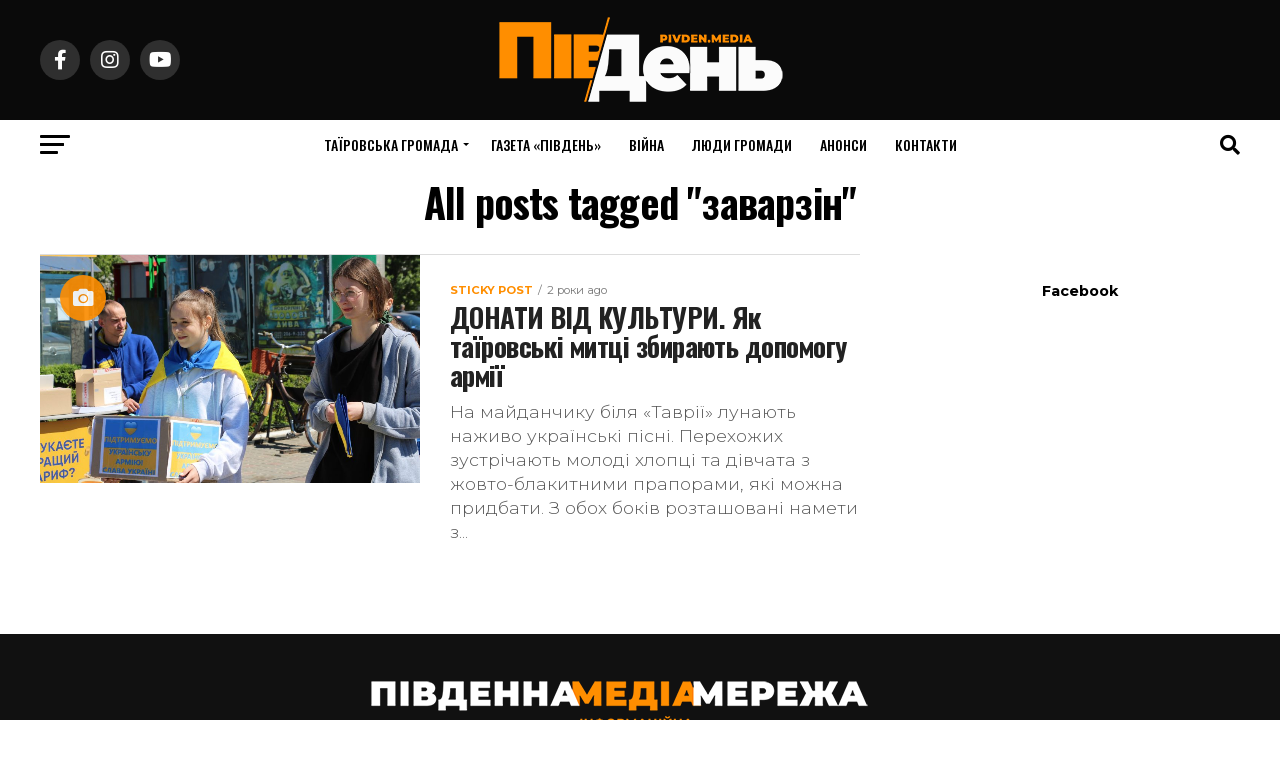

--- FILE ---
content_type: text/html; charset=UTF-8
request_url: https://pivden.media/tag/zavarzin/
body_size: 17351
content:
<!DOCTYPE html>
<html lang="uk">
<head>
<meta charset="UTF-8" >
<meta name="viewport" id="viewport" content="width=device-width, initial-scale=1.0, maximum-scale=5.0, minimum-scale=1.0, user-scalable=yes" />
<link rel="shortcut icon" href="https://pivden.media/wp-content/uploads/2022/01/logo1-kopiya.png" /><link rel="pingback" href="https://pivden.media/xmlrpc.php" />
<meta property="og:description" content="НОВИНИ ТАЇРОВСЬКОЇ ГРОМАДИ" />
<title>заварзін &#8211; ПІВДЕННА МЕДІА МЕРЕЖА</title>
<meta name='robots' content='max-image-preview:large' />
	<style>img:is([sizes="auto" i], [sizes^="auto," i]) { contain-intrinsic-size: 3000px 1500px }</style>
	<link rel='dns-prefetch' href='//ajax.googleapis.com' />
<link rel='dns-prefetch' href='//fonts.googleapis.com' />
<link rel="alternate" type="application/rss+xml" title="ПІВДЕННА МЕДІА МЕРЕЖА &raquo; стрічка" href="https://pivden.media/feed/" />
<link rel="alternate" type="application/rss+xml" title="ПІВДЕННА МЕДІА МЕРЕЖА &raquo; Канал коментарів" href="https://pivden.media/comments/feed/" />
<link rel="alternate" type="application/rss+xml" title="ПІВДЕННА МЕДІА МЕРЕЖА &raquo; заварзін Канал теґу" href="https://pivden.media/tag/zavarzin/feed/" />
<script type="text/javascript">
/* <![CDATA[ */
window._wpemojiSettings = {"baseUrl":"https:\/\/s.w.org\/images\/core\/emoji\/16.0.1\/72x72\/","ext":".png","svgUrl":"https:\/\/s.w.org\/images\/core\/emoji\/16.0.1\/svg\/","svgExt":".svg","source":{"concatemoji":"https:\/\/pivden.media\/wp-includes\/js\/wp-emoji-release.min.js?ver=6.8.3"}};
/*! This file is auto-generated */
!function(s,n){var o,i,e;function c(e){try{var t={supportTests:e,timestamp:(new Date).valueOf()};sessionStorage.setItem(o,JSON.stringify(t))}catch(e){}}function p(e,t,n){e.clearRect(0,0,e.canvas.width,e.canvas.height),e.fillText(t,0,0);var t=new Uint32Array(e.getImageData(0,0,e.canvas.width,e.canvas.height).data),a=(e.clearRect(0,0,e.canvas.width,e.canvas.height),e.fillText(n,0,0),new Uint32Array(e.getImageData(0,0,e.canvas.width,e.canvas.height).data));return t.every(function(e,t){return e===a[t]})}function u(e,t){e.clearRect(0,0,e.canvas.width,e.canvas.height),e.fillText(t,0,0);for(var n=e.getImageData(16,16,1,1),a=0;a<n.data.length;a++)if(0!==n.data[a])return!1;return!0}function f(e,t,n,a){switch(t){case"flag":return n(e,"\ud83c\udff3\ufe0f\u200d\u26a7\ufe0f","\ud83c\udff3\ufe0f\u200b\u26a7\ufe0f")?!1:!n(e,"\ud83c\udde8\ud83c\uddf6","\ud83c\udde8\u200b\ud83c\uddf6")&&!n(e,"\ud83c\udff4\udb40\udc67\udb40\udc62\udb40\udc65\udb40\udc6e\udb40\udc67\udb40\udc7f","\ud83c\udff4\u200b\udb40\udc67\u200b\udb40\udc62\u200b\udb40\udc65\u200b\udb40\udc6e\u200b\udb40\udc67\u200b\udb40\udc7f");case"emoji":return!a(e,"\ud83e\udedf")}return!1}function g(e,t,n,a){var r="undefined"!=typeof WorkerGlobalScope&&self instanceof WorkerGlobalScope?new OffscreenCanvas(300,150):s.createElement("canvas"),o=r.getContext("2d",{willReadFrequently:!0}),i=(o.textBaseline="top",o.font="600 32px Arial",{});return e.forEach(function(e){i[e]=t(o,e,n,a)}),i}function t(e){var t=s.createElement("script");t.src=e,t.defer=!0,s.head.appendChild(t)}"undefined"!=typeof Promise&&(o="wpEmojiSettingsSupports",i=["flag","emoji"],n.supports={everything:!0,everythingExceptFlag:!0},e=new Promise(function(e){s.addEventListener("DOMContentLoaded",e,{once:!0})}),new Promise(function(t){var n=function(){try{var e=JSON.parse(sessionStorage.getItem(o));if("object"==typeof e&&"number"==typeof e.timestamp&&(new Date).valueOf()<e.timestamp+604800&&"object"==typeof e.supportTests)return e.supportTests}catch(e){}return null}();if(!n){if("undefined"!=typeof Worker&&"undefined"!=typeof OffscreenCanvas&&"undefined"!=typeof URL&&URL.createObjectURL&&"undefined"!=typeof Blob)try{var e="postMessage("+g.toString()+"("+[JSON.stringify(i),f.toString(),p.toString(),u.toString()].join(",")+"));",a=new Blob([e],{type:"text/javascript"}),r=new Worker(URL.createObjectURL(a),{name:"wpTestEmojiSupports"});return void(r.onmessage=function(e){c(n=e.data),r.terminate(),t(n)})}catch(e){}c(n=g(i,f,p,u))}t(n)}).then(function(e){for(var t in e)n.supports[t]=e[t],n.supports.everything=n.supports.everything&&n.supports[t],"flag"!==t&&(n.supports.everythingExceptFlag=n.supports.everythingExceptFlag&&n.supports[t]);n.supports.everythingExceptFlag=n.supports.everythingExceptFlag&&!n.supports.flag,n.DOMReady=!1,n.readyCallback=function(){n.DOMReady=!0}}).then(function(){return e}).then(function(){var e;n.supports.everything||(n.readyCallback(),(e=n.source||{}).concatemoji?t(e.concatemoji):e.wpemoji&&e.twemoji&&(t(e.twemoji),t(e.wpemoji)))}))}((window,document),window._wpemojiSettings);
/* ]]> */
</script>
<style id='wp-emoji-styles-inline-css' type='text/css'>

	img.wp-smiley, img.emoji {
		display: inline !important;
		border: none !important;
		box-shadow: none !important;
		height: 1em !important;
		width: 1em !important;
		margin: 0 0.07em !important;
		vertical-align: -0.1em !important;
		background: none !important;
		padding: 0 !important;
	}
</style>
<link rel='stylesheet' id='wp-block-library-css' href='https://pivden.media/wp-includes/css/dist/block-library/style.min.css?ver=6.8.3' type='text/css' media='all' />
<style id='classic-theme-styles-inline-css' type='text/css'>
/*! This file is auto-generated */
.wp-block-button__link{color:#fff;background-color:#32373c;border-radius:9999px;box-shadow:none;text-decoration:none;padding:calc(.667em + 2px) calc(1.333em + 2px);font-size:1.125em}.wp-block-file__button{background:#32373c;color:#fff;text-decoration:none}
</style>
<link rel='stylesheet' id='wp-components-css' href='https://pivden.media/wp-includes/css/dist/components/style.min.css?ver=6.8.3' type='text/css' media='all' />
<link rel='stylesheet' id='wp-preferences-css' href='https://pivden.media/wp-includes/css/dist/preferences/style.min.css?ver=6.8.3' type='text/css' media='all' />
<link rel='stylesheet' id='wp-block-editor-css' href='https://pivden.media/wp-includes/css/dist/block-editor/style.min.css?ver=6.8.3' type='text/css' media='all' />
<link rel='stylesheet' id='wp-reusable-blocks-css' href='https://pivden.media/wp-includes/css/dist/reusable-blocks/style.min.css?ver=6.8.3' type='text/css' media='all' />
<link rel='stylesheet' id='wp-patterns-css' href='https://pivden.media/wp-includes/css/dist/patterns/style.min.css?ver=6.8.3' type='text/css' media='all' />
<link rel='stylesheet' id='wp-editor-css' href='https://pivden.media/wp-includes/css/dist/editor/style.min.css?ver=6.8.3' type='text/css' media='all' />
<link rel='stylesheet' id='block-robo-gallery-style-css-css' href='https://pivden.media/wp-content/plugins/robo-gallery/includes/extensions/block/dist/blocks.style.build.css?ver=5.0.5' type='text/css' media='all' />
<style id='global-styles-inline-css' type='text/css'>
:root{--wp--preset--aspect-ratio--square: 1;--wp--preset--aspect-ratio--4-3: 4/3;--wp--preset--aspect-ratio--3-4: 3/4;--wp--preset--aspect-ratio--3-2: 3/2;--wp--preset--aspect-ratio--2-3: 2/3;--wp--preset--aspect-ratio--16-9: 16/9;--wp--preset--aspect-ratio--9-16: 9/16;--wp--preset--color--black: #000000;--wp--preset--color--cyan-bluish-gray: #abb8c3;--wp--preset--color--white: #ffffff;--wp--preset--color--pale-pink: #f78da7;--wp--preset--color--vivid-red: #cf2e2e;--wp--preset--color--luminous-vivid-orange: #ff6900;--wp--preset--color--luminous-vivid-amber: #fcb900;--wp--preset--color--light-green-cyan: #7bdcb5;--wp--preset--color--vivid-green-cyan: #00d084;--wp--preset--color--pale-cyan-blue: #8ed1fc;--wp--preset--color--vivid-cyan-blue: #0693e3;--wp--preset--color--vivid-purple: #9b51e0;--wp--preset--gradient--vivid-cyan-blue-to-vivid-purple: linear-gradient(135deg,rgba(6,147,227,1) 0%,rgb(155,81,224) 100%);--wp--preset--gradient--light-green-cyan-to-vivid-green-cyan: linear-gradient(135deg,rgb(122,220,180) 0%,rgb(0,208,130) 100%);--wp--preset--gradient--luminous-vivid-amber-to-luminous-vivid-orange: linear-gradient(135deg,rgba(252,185,0,1) 0%,rgba(255,105,0,1) 100%);--wp--preset--gradient--luminous-vivid-orange-to-vivid-red: linear-gradient(135deg,rgba(255,105,0,1) 0%,rgb(207,46,46) 100%);--wp--preset--gradient--very-light-gray-to-cyan-bluish-gray: linear-gradient(135deg,rgb(238,238,238) 0%,rgb(169,184,195) 100%);--wp--preset--gradient--cool-to-warm-spectrum: linear-gradient(135deg,rgb(74,234,220) 0%,rgb(151,120,209) 20%,rgb(207,42,186) 40%,rgb(238,44,130) 60%,rgb(251,105,98) 80%,rgb(254,248,76) 100%);--wp--preset--gradient--blush-light-purple: linear-gradient(135deg,rgb(255,206,236) 0%,rgb(152,150,240) 100%);--wp--preset--gradient--blush-bordeaux: linear-gradient(135deg,rgb(254,205,165) 0%,rgb(254,45,45) 50%,rgb(107,0,62) 100%);--wp--preset--gradient--luminous-dusk: linear-gradient(135deg,rgb(255,203,112) 0%,rgb(199,81,192) 50%,rgb(65,88,208) 100%);--wp--preset--gradient--pale-ocean: linear-gradient(135deg,rgb(255,245,203) 0%,rgb(182,227,212) 50%,rgb(51,167,181) 100%);--wp--preset--gradient--electric-grass: linear-gradient(135deg,rgb(202,248,128) 0%,rgb(113,206,126) 100%);--wp--preset--gradient--midnight: linear-gradient(135deg,rgb(2,3,129) 0%,rgb(40,116,252) 100%);--wp--preset--font-size--small: 13px;--wp--preset--font-size--medium: 20px;--wp--preset--font-size--large: 36px;--wp--preset--font-size--x-large: 42px;--wp--preset--spacing--20: 0.44rem;--wp--preset--spacing--30: 0.67rem;--wp--preset--spacing--40: 1rem;--wp--preset--spacing--50: 1.5rem;--wp--preset--spacing--60: 2.25rem;--wp--preset--spacing--70: 3.38rem;--wp--preset--spacing--80: 5.06rem;--wp--preset--shadow--natural: 6px 6px 9px rgba(0, 0, 0, 0.2);--wp--preset--shadow--deep: 12px 12px 50px rgba(0, 0, 0, 0.4);--wp--preset--shadow--sharp: 6px 6px 0px rgba(0, 0, 0, 0.2);--wp--preset--shadow--outlined: 6px 6px 0px -3px rgba(255, 255, 255, 1), 6px 6px rgba(0, 0, 0, 1);--wp--preset--shadow--crisp: 6px 6px 0px rgba(0, 0, 0, 1);}:where(.is-layout-flex){gap: 0.5em;}:where(.is-layout-grid){gap: 0.5em;}body .is-layout-flex{display: flex;}.is-layout-flex{flex-wrap: wrap;align-items: center;}.is-layout-flex > :is(*, div){margin: 0;}body .is-layout-grid{display: grid;}.is-layout-grid > :is(*, div){margin: 0;}:where(.wp-block-columns.is-layout-flex){gap: 2em;}:where(.wp-block-columns.is-layout-grid){gap: 2em;}:where(.wp-block-post-template.is-layout-flex){gap: 1.25em;}:where(.wp-block-post-template.is-layout-grid){gap: 1.25em;}.has-black-color{color: var(--wp--preset--color--black) !important;}.has-cyan-bluish-gray-color{color: var(--wp--preset--color--cyan-bluish-gray) !important;}.has-white-color{color: var(--wp--preset--color--white) !important;}.has-pale-pink-color{color: var(--wp--preset--color--pale-pink) !important;}.has-vivid-red-color{color: var(--wp--preset--color--vivid-red) !important;}.has-luminous-vivid-orange-color{color: var(--wp--preset--color--luminous-vivid-orange) !important;}.has-luminous-vivid-amber-color{color: var(--wp--preset--color--luminous-vivid-amber) !important;}.has-light-green-cyan-color{color: var(--wp--preset--color--light-green-cyan) !important;}.has-vivid-green-cyan-color{color: var(--wp--preset--color--vivid-green-cyan) !important;}.has-pale-cyan-blue-color{color: var(--wp--preset--color--pale-cyan-blue) !important;}.has-vivid-cyan-blue-color{color: var(--wp--preset--color--vivid-cyan-blue) !important;}.has-vivid-purple-color{color: var(--wp--preset--color--vivid-purple) !important;}.has-black-background-color{background-color: var(--wp--preset--color--black) !important;}.has-cyan-bluish-gray-background-color{background-color: var(--wp--preset--color--cyan-bluish-gray) !important;}.has-white-background-color{background-color: var(--wp--preset--color--white) !important;}.has-pale-pink-background-color{background-color: var(--wp--preset--color--pale-pink) !important;}.has-vivid-red-background-color{background-color: var(--wp--preset--color--vivid-red) !important;}.has-luminous-vivid-orange-background-color{background-color: var(--wp--preset--color--luminous-vivid-orange) !important;}.has-luminous-vivid-amber-background-color{background-color: var(--wp--preset--color--luminous-vivid-amber) !important;}.has-light-green-cyan-background-color{background-color: var(--wp--preset--color--light-green-cyan) !important;}.has-vivid-green-cyan-background-color{background-color: var(--wp--preset--color--vivid-green-cyan) !important;}.has-pale-cyan-blue-background-color{background-color: var(--wp--preset--color--pale-cyan-blue) !important;}.has-vivid-cyan-blue-background-color{background-color: var(--wp--preset--color--vivid-cyan-blue) !important;}.has-vivid-purple-background-color{background-color: var(--wp--preset--color--vivid-purple) !important;}.has-black-border-color{border-color: var(--wp--preset--color--black) !important;}.has-cyan-bluish-gray-border-color{border-color: var(--wp--preset--color--cyan-bluish-gray) !important;}.has-white-border-color{border-color: var(--wp--preset--color--white) !important;}.has-pale-pink-border-color{border-color: var(--wp--preset--color--pale-pink) !important;}.has-vivid-red-border-color{border-color: var(--wp--preset--color--vivid-red) !important;}.has-luminous-vivid-orange-border-color{border-color: var(--wp--preset--color--luminous-vivid-orange) !important;}.has-luminous-vivid-amber-border-color{border-color: var(--wp--preset--color--luminous-vivid-amber) !important;}.has-light-green-cyan-border-color{border-color: var(--wp--preset--color--light-green-cyan) !important;}.has-vivid-green-cyan-border-color{border-color: var(--wp--preset--color--vivid-green-cyan) !important;}.has-pale-cyan-blue-border-color{border-color: var(--wp--preset--color--pale-cyan-blue) !important;}.has-vivid-cyan-blue-border-color{border-color: var(--wp--preset--color--vivid-cyan-blue) !important;}.has-vivid-purple-border-color{border-color: var(--wp--preset--color--vivid-purple) !important;}.has-vivid-cyan-blue-to-vivid-purple-gradient-background{background: var(--wp--preset--gradient--vivid-cyan-blue-to-vivid-purple) !important;}.has-light-green-cyan-to-vivid-green-cyan-gradient-background{background: var(--wp--preset--gradient--light-green-cyan-to-vivid-green-cyan) !important;}.has-luminous-vivid-amber-to-luminous-vivid-orange-gradient-background{background: var(--wp--preset--gradient--luminous-vivid-amber-to-luminous-vivid-orange) !important;}.has-luminous-vivid-orange-to-vivid-red-gradient-background{background: var(--wp--preset--gradient--luminous-vivid-orange-to-vivid-red) !important;}.has-very-light-gray-to-cyan-bluish-gray-gradient-background{background: var(--wp--preset--gradient--very-light-gray-to-cyan-bluish-gray) !important;}.has-cool-to-warm-spectrum-gradient-background{background: var(--wp--preset--gradient--cool-to-warm-spectrum) !important;}.has-blush-light-purple-gradient-background{background: var(--wp--preset--gradient--blush-light-purple) !important;}.has-blush-bordeaux-gradient-background{background: var(--wp--preset--gradient--blush-bordeaux) !important;}.has-luminous-dusk-gradient-background{background: var(--wp--preset--gradient--luminous-dusk) !important;}.has-pale-ocean-gradient-background{background: var(--wp--preset--gradient--pale-ocean) !important;}.has-electric-grass-gradient-background{background: var(--wp--preset--gradient--electric-grass) !important;}.has-midnight-gradient-background{background: var(--wp--preset--gradient--midnight) !important;}.has-small-font-size{font-size: var(--wp--preset--font-size--small) !important;}.has-medium-font-size{font-size: var(--wp--preset--font-size--medium) !important;}.has-large-font-size{font-size: var(--wp--preset--font-size--large) !important;}.has-x-large-font-size{font-size: var(--wp--preset--font-size--x-large) !important;}
:where(.wp-block-post-template.is-layout-flex){gap: 1.25em;}:where(.wp-block-post-template.is-layout-grid){gap: 1.25em;}
:where(.wp-block-columns.is-layout-flex){gap: 2em;}:where(.wp-block-columns.is-layout-grid){gap: 2em;}
:root :where(.wp-block-pullquote){font-size: 1.5em;line-height: 1.6;}
</style>
<link rel='stylesheet' id='ql-jquery-ui-css' href='//ajax.googleapis.com/ajax/libs/jqueryui/1.12.1/themes/smoothness/jquery-ui.css?ver=6.8.3' type='text/css' media='all' />
<link rel='stylesheet' id='reviewer-photoswipe-css' href='https://pivden.media/wp-content/plugins/reviewer/public/assets/css/photoswipe.css?ver=3.14.2' type='text/css' media='all' />
<link rel='stylesheet' id='dashicons-css' href='https://pivden.media/wp-includes/css/dashicons.min.css?ver=6.8.3' type='text/css' media='all' />
<link rel='stylesheet' id='reviewer-public-css' href='https://pivden.media/wp-content/plugins/reviewer/public/assets/css/reviewer-public.css?ver=3.14.2' type='text/css' media='all' />
<link rel='stylesheet' id='mvp-custom-style-css' href='https://pivden.media/wp-content/themes/zox-news/style.css?ver=6.8.3' type='text/css' media='all' />
<style id='mvp-custom-style-inline-css' type='text/css'>


#mvp-wallpaper {
	background: url() no-repeat 50% 0;
	}

#mvp-foot-copy a {
	color: #ff8e00;
	}

#mvp-content-main p a,
#mvp-content-main ul a,
#mvp-content-main ol a,
.mvp-post-add-main p a,
.mvp-post-add-main ul a,
.mvp-post-add-main ol a {
	box-shadow: inset 0 -4px 0 #ff8e00;
	}

#mvp-content-main p a:hover,
#mvp-content-main ul a:hover,
#mvp-content-main ol a:hover,
.mvp-post-add-main p a:hover,
.mvp-post-add-main ul a:hover,
.mvp-post-add-main ol a:hover {
	background: #ff8e00;
	}

a,
a:visited,
.post-info-name a,
.woocommerce .woocommerce-breadcrumb a {
	color: #ff8e00;
	}

#mvp-side-wrap a:hover {
	color: #ff8e00;
	}

.mvp-fly-top:hover,
.mvp-vid-box-wrap,
ul.mvp-soc-mob-list li.mvp-soc-mob-com {
	background: #ff8e00;
	}

nav.mvp-fly-nav-menu ul li.menu-item-has-children:after,
.mvp-feat1-left-wrap span.mvp-cd-cat,
.mvp-widget-feat1-top-story span.mvp-cd-cat,
.mvp-widget-feat2-left-cont span.mvp-cd-cat,
.mvp-widget-dark-feat span.mvp-cd-cat,
.mvp-widget-dark-sub span.mvp-cd-cat,
.mvp-vid-wide-text span.mvp-cd-cat,
.mvp-feat2-top-text span.mvp-cd-cat,
.mvp-feat3-main-story span.mvp-cd-cat,
.mvp-feat3-sub-text span.mvp-cd-cat,
.mvp-feat4-main-text span.mvp-cd-cat,
.woocommerce-message:before,
.woocommerce-info:before,
.woocommerce-message:before {
	color: #ff8e00;
	}

#searchform input,
.mvp-authors-name {
	border-bottom: 1px solid #ff8e00;
	}

.mvp-fly-top:hover {
	border-top: 1px solid #ff8e00;
	border-left: 1px solid #ff8e00;
	border-bottom: 1px solid #ff8e00;
	}

.woocommerce .widget_price_filter .ui-slider .ui-slider-handle,
.woocommerce #respond input#submit.alt,
.woocommerce a.button.alt,
.woocommerce button.button.alt,
.woocommerce input.button.alt,
.woocommerce #respond input#submit.alt:hover,
.woocommerce a.button.alt:hover,
.woocommerce button.button.alt:hover,
.woocommerce input.button.alt:hover {
	background-color: #ff8e00;
	}

.woocommerce-error,
.woocommerce-info,
.woocommerce-message {
	border-top-color: #ff8e00;
	}

ul.mvp-feat1-list-buts li.active span.mvp-feat1-list-but,
span.mvp-widget-home-title,
span.mvp-post-cat,
span.mvp-feat1-pop-head {
	background: #ff8e00;
	}

.woocommerce span.onsale {
	background-color: #ff8e00;
	}

.mvp-widget-feat2-side-more-but,
.woocommerce .star-rating span:before,
span.mvp-prev-next-label,
.mvp-cat-date-wrap .sticky {
	color: #ff8e00 !important;
	}

#mvp-main-nav-top,
#mvp-fly-wrap,
.mvp-soc-mob-right,
#mvp-main-nav-small-cont {
	background: #0a0a0a;
	}

#mvp-main-nav-small .mvp-fly-but-wrap span,
#mvp-main-nav-small .mvp-search-but-wrap span,
.mvp-nav-top-left .mvp-fly-but-wrap span,
#mvp-fly-wrap .mvp-fly-but-wrap span {
	background: #ffffff;
	}

.mvp-nav-top-right .mvp-nav-search-but,
span.mvp-fly-soc-head,
.mvp-soc-mob-right i,
#mvp-main-nav-small span.mvp-nav-search-but,
#mvp-main-nav-small .mvp-nav-menu ul li a  {
	color: #ffffff;
	}

#mvp-main-nav-small .mvp-nav-menu ul li.menu-item-has-children a:after {
	border-color: #ffffff transparent transparent transparent;
	}

#mvp-nav-top-wrap span.mvp-nav-search-but:hover,
#mvp-main-nav-small span.mvp-nav-search-but:hover {
	color: #000000;
	}

#mvp-nav-top-wrap .mvp-fly-but-wrap:hover span,
#mvp-main-nav-small .mvp-fly-but-wrap:hover span,
span.mvp-woo-cart-num:hover {
	background: #000000;
	}

#mvp-main-nav-bot-cont {
	background: #ffffff;
	}

#mvp-nav-bot-wrap .mvp-fly-but-wrap span,
#mvp-nav-bot-wrap .mvp-search-but-wrap span {
	background: #000000;
	}

#mvp-nav-bot-wrap span.mvp-nav-search-but,
#mvp-nav-bot-wrap .mvp-nav-menu ul li a {
	color: #000000;
	}

#mvp-nav-bot-wrap .mvp-nav-menu ul li.menu-item-has-children a:after {
	border-color: #000000 transparent transparent transparent;
	}

.mvp-nav-menu ul li:hover a {
	border-bottom: 5px solid #000000;
	}

#mvp-nav-bot-wrap .mvp-fly-but-wrap:hover span {
	background: #000000;
	}

#mvp-nav-bot-wrap span.mvp-nav-search-but:hover {
	color: #000000;
	}

body,
.mvp-feat1-feat-text p,
.mvp-feat2-top-text p,
.mvp-feat3-main-text p,
.mvp-feat3-sub-text p,
#searchform input,
.mvp-author-info-text,
span.mvp-post-excerpt,
.mvp-nav-menu ul li ul.sub-menu li a,
nav.mvp-fly-nav-menu ul li a,
.mvp-ad-label,
span.mvp-feat-caption,
.mvp-post-tags a,
.mvp-post-tags a:visited,
span.mvp-author-box-name a,
#mvp-author-box-text p,
.mvp-post-gallery-text p,
ul.mvp-soc-mob-list li span,
#comments,
h3#reply-title,
h2.comments,
#mvp-foot-copy p,
span.mvp-fly-soc-head,
.mvp-post-tags-header,
span.mvp-prev-next-label,
span.mvp-post-add-link-but,
#mvp-comments-button a,
#mvp-comments-button span.mvp-comment-but-text,
.woocommerce ul.product_list_widget span.product-title,
.woocommerce ul.product_list_widget li a,
.woocommerce #reviews #comments ol.commentlist li .comment-text p.meta,
.woocommerce div.product p.price,
.woocommerce div.product p.price ins,
.woocommerce div.product p.price del,
.woocommerce ul.products li.product .price del,
.woocommerce ul.products li.product .price ins,
.woocommerce ul.products li.product .price,
.woocommerce #respond input#submit,
.woocommerce a.button,
.woocommerce button.button,
.woocommerce input.button,
.woocommerce .widget_price_filter .price_slider_amount .button,
.woocommerce span.onsale,
.woocommerce-review-link,
#woo-content p.woocommerce-result-count,
.woocommerce div.product .woocommerce-tabs ul.tabs li a,
a.mvp-inf-more-but,
span.mvp-cont-read-but,
span.mvp-cd-cat,
span.mvp-cd-date,
.mvp-feat4-main-text p,
span.mvp-woo-cart-num,
span.mvp-widget-home-title2,
.wp-caption,
#mvp-content-main p.wp-caption-text,
.gallery-caption,
.mvp-post-add-main p.wp-caption-text,
#bbpress-forums,
#bbpress-forums p,
.protected-post-form input,
#mvp-feat6-text p {
	font-family: 'Montserrat', sans-serif;
	font-display: swap;
	}

.mvp-blog-story-text p,
span.mvp-author-page-desc,
#mvp-404 p,
.mvp-widget-feat1-bot-text p,
.mvp-widget-feat2-left-text p,
.mvp-flex-story-text p,
.mvp-search-text p,
#mvp-content-main p,
.mvp-post-add-main p,
#mvp-content-main ul li,
#mvp-content-main ol li,
.rwp-summary,
.rwp-u-review__comment,
.mvp-feat5-mid-main-text p,
.mvp-feat5-small-main-text p,
#mvp-content-main .wp-block-button__link,
.wp-block-audio figcaption,
.wp-block-video figcaption,
.wp-block-embed figcaption,
.wp-block-verse pre,
pre.wp-block-verse {
	font-family: 'Montserrat', sans-serif;
	font-display: swap;
	}

.mvp-nav-menu ul li a,
#mvp-foot-menu ul li a {
	font-family: 'Oswald', sans-serif;
	font-display: swap;
	}


.mvp-feat1-sub-text h2,
.mvp-feat1-pop-text h2,
.mvp-feat1-list-text h2,
.mvp-widget-feat1-top-text h2,
.mvp-widget-feat1-bot-text h2,
.mvp-widget-dark-feat-text h2,
.mvp-widget-dark-sub-text h2,
.mvp-widget-feat2-left-text h2,
.mvp-widget-feat2-right-text h2,
.mvp-blog-story-text h2,
.mvp-flex-story-text h2,
.mvp-vid-wide-more-text p,
.mvp-prev-next-text p,
.mvp-related-text,
.mvp-post-more-text p,
h2.mvp-authors-latest a,
.mvp-feat2-bot-text h2,
.mvp-feat3-sub-text h2,
.mvp-feat3-main-text h2,
.mvp-feat4-main-text h2,
.mvp-feat5-text h2,
.mvp-feat5-mid-main-text h2,
.mvp-feat5-small-main-text h2,
.mvp-feat5-mid-sub-text h2,
#mvp-feat6-text h2,
.alp-related-posts-wrapper .alp-related-post .post-title {
	font-family: 'oswald', sans-serif;
	font-display: swap;
	}

.mvp-feat2-top-text h2,
.mvp-feat1-feat-text h2,
h1.mvp-post-title,
h1.mvp-post-title-wide,
.mvp-drop-nav-title h4,
#mvp-content-main blockquote p,
.mvp-post-add-main blockquote p,
#mvp-content-main p.has-large-font-size,
#mvp-404 h1,
#woo-content h1.page-title,
.woocommerce div.product .product_title,
.woocommerce ul.products li.product h3,
.alp-related-posts .current .post-title {
	font-family: 'Oswald', sans-serif;
	font-display: swap;
	}

span.mvp-feat1-pop-head,
.mvp-feat1-pop-text:before,
span.mvp-feat1-list-but,
span.mvp-widget-home-title,
.mvp-widget-feat2-side-more,
span.mvp-post-cat,
span.mvp-page-head,
h1.mvp-author-top-head,
.mvp-authors-name,
#mvp-content-main h1,
#mvp-content-main h2,
#mvp-content-main h3,
#mvp-content-main h4,
#mvp-content-main h5,
#mvp-content-main h6,
.woocommerce .related h2,
.woocommerce div.product .woocommerce-tabs .panel h2,
.woocommerce div.product .product_title,
.mvp-feat5-side-list .mvp-feat1-list-img:after {
	font-family: 'Montserrat', sans-serif;
	font-display: swap;
	}

	

	.mvp-vid-box-wrap,
	.mvp-feat1-left-wrap span.mvp-cd-cat,
	.mvp-widget-feat1-top-story span.mvp-cd-cat,
	.mvp-widget-feat2-left-cont span.mvp-cd-cat,
	.mvp-widget-dark-feat span.mvp-cd-cat,
	.mvp-widget-dark-sub span.mvp-cd-cat,
	.mvp-vid-wide-text span.mvp-cd-cat,
	.mvp-feat2-top-text span.mvp-cd-cat,
	.mvp-feat3-main-story span.mvp-cd-cat {
		color: #fff;
		}
		

	.mvp-nav-links {
		display: none;
		}
		

	@media screen and (max-width: 479px) {
		.single #mvp-content-body-top {
			max-height: 400px;
			}
		.single .mvp-cont-read-but-wrap {
			display: inline;
			}
		}
		

	.alp-advert {
		display: none;
	}
	.alp-related-posts-wrapper .alp-related-posts .current {
		margin: 0 0 10px;
	}
		
</style>
<link rel='stylesheet' id='mvp-reset-css' href='https://pivden.media/wp-content/themes/zox-news/css/reset.css?ver=6.8.3' type='text/css' media='all' />
<link rel='stylesheet' id='fontawesome-css' href='https://pivden.media/wp-content/themes/zox-news/font-awesome/css/all.css?ver=6.8.3' type='text/css' media='all' />
<link crossorigin="anonymous" rel='stylesheet' id='mvp-fonts-css' href='//fonts.googleapis.com/css?family=Roboto%3A300%2C400%2C700%2C900%7COswald%3A400%2C700%7CAdvent+Pro%3A700%7COpen+Sans%3A700%7CAnton%3A400oswald%3A100%2C200%2C300%2C400%2C500%2C600%2C700%2C800%2C900%7COswald%3A100%2C200%2C300%2C400%2C500%2C600%2C700%2C800%2C900%7CMontserrat%3A100%2C200%2C300%2C400%2C500%2C600%2C700%2C800%2C900%7CMontserrat%3A100%2C200%2C300%2C400%2C500%2C600%2C700%2C800%2C900%7CMontserrat%3A100%2C200%2C300%2C400%2C500%2C600%2C700%2C800%2C900%7COswald%3A100%2C200%2C300%2C400%2C500%2C600%2C700%2C800%2C900%26subset%3Dlatin%2Clatin-ext%2Ccyrillic%2Ccyrillic-ext%2Cgreek-ext%2Cgreek%2Cvietnamese%26display%3Dswap' type='text/css' media='all' />
<link rel='stylesheet' id='mvp-media-queries-css' href='https://pivden.media/wp-content/themes/zox-news/css/media-queries.css?ver=6.8.3' type='text/css' media='all' />
<script type="text/javascript" src="https://pivden.media/wp-includes/js/jquery/jquery.min.js?ver=3.7.1" id="jquery-core-js"></script>
<script type="text/javascript" src="https://pivden.media/wp-includes/js/jquery/jquery-migrate.min.js?ver=3.4.1" id="jquery-migrate-js"></script>
<link rel="https://api.w.org/" href="https://pivden.media/wp-json/" /><link rel="alternate" title="JSON" type="application/json" href="https://pivden.media/wp-json/wp/v2/tags/1166" /><link rel="EditURI" type="application/rsd+xml" title="RSD" href="https://pivden.media/xmlrpc.php?rsd" />
<meta name="generator" content="WordPress 6.8.3" />
<!-- There is no amphtml version available for this URL. --></head>
<body class="archive tag tag-zavarzin tag-1166 wp-embed-responsive wp-theme-zox-news">
	<div id="mvp-fly-wrap">
	<div id="mvp-fly-menu-top" class="left relative">
		<div class="mvp-fly-top-out left relative">
			<div class="mvp-fly-top-in">
				<div id="mvp-fly-logo" class="left relative">
											<a href="https://pivden.media/"><img src="https://pivden.media/wp-content/uploads/2022/01/logo1-kopiya.png" alt="ПІВДЕННА МЕДІА МЕРЕЖА" data-rjs="2" /></a>
									</div><!--mvp-fly-logo-->
			</div><!--mvp-fly-top-in-->
			<div class="mvp-fly-but-wrap mvp-fly-but-menu mvp-fly-but-click">
				<span></span>
				<span></span>
				<span></span>
				<span></span>
			</div><!--mvp-fly-but-wrap-->
		</div><!--mvp-fly-top-out-->
	</div><!--mvp-fly-menu-top-->
	<div id="mvp-fly-menu-wrap">
		<nav class="mvp-fly-nav-menu left relative">
			<div class="menu-main-menu-container"><ul id="menu-main-menu" class="menu"><li id="menu-item-776" class="menu-item menu-item-type-custom menu-item-object-custom menu-item-home menu-item-has-children menu-item-776"><a href="http://pivden.media">Таїровська громада</a>
<ul class="sub-menu">
	<li id="menu-item-578" class="menu-item menu-item-type-taxonomy menu-item-object-category menu-item-578"><a href="https://pivden.media/category/tairovo/">Таїрове</a></li>
	<li id="menu-item-538" class="menu-item menu-item-type-taxonomy menu-item-object-category menu-item-538"><a href="https://pivden.media/category/dayberg/">Дайберг</a></li>
	<li id="menu-item-576" class="menu-item menu-item-type-taxonomy menu-item-object-category menu-item-576"><a href="https://pivden.media/category/liman/">Сухий лиман</a></li>
	<li id="menu-item-177" class="mvp-mega-dropdown menu-item menu-item-type-taxonomy menu-item-object-category menu-item-177"><a href="https://pivden.media/category/raduzniy/">Радужний</a></li>
	<li id="menu-item-767" class="menu-item menu-item-type-taxonomy menu-item-object-category menu-item-767"><a href="https://pivden.media/category/akademmisto/">Академмістечко</a></li>
	<li id="menu-item-768" class="menu-item menu-item-type-taxonomy menu-item-object-category menu-item-768"><a href="https://pivden.media/category/balka/">Балка</a></li>
	<li id="menu-item-769" class="menu-item menu-item-type-taxonomy menu-item-object-category menu-item-769"><a href="https://pivden.media/category/druzniy/">Дружний</a></li>
	<li id="menu-item-770" class="menu-item menu-item-type-taxonomy menu-item-object-category menu-item-770"><a href="https://pivden.media/category/gorka/">Золота гірка</a></li>
	<li id="menu-item-772" class="menu-item menu-item-type-taxonomy menu-item-object-category menu-item-772"><a href="https://pivden.media/category/sovinyon/">Совіньйон</a></li>
	<li id="menu-item-774" class="menu-item menu-item-type-taxonomy menu-item-object-category menu-item-774"><a href="https://pivden.media/category/hutor/">Червоний хутір</a></li>
	<li id="menu-item-775" class="menu-item menu-item-type-taxonomy menu-item-object-category menu-item-775"><a href="https://pivden.media/category/chernomorka/">Чорноморка</a></li>
</ul>
</li>
<li id="menu-item-680" class="menu-item menu-item-type-post_type menu-item-object-page menu-item-680"><a href="https://pivden.media/magazine/">Газета «Південь»</a></li>
<li id="menu-item-2746" class="menu-item menu-item-type-taxonomy menu-item-object-category menu-item-2746"><a href="https://pivden.media/category/vijna/">Війна</a></li>
<li id="menu-item-940" class="menu-item menu-item-type-taxonomy menu-item-object-category menu-item-940"><a href="https://pivden.media/category/ludigromadi/">Люди громади</a></li>
<li id="menu-item-1444" class="menu-item menu-item-type-taxonomy menu-item-object-category menu-item-1444"><a href="https://pivden.media/category/anonsy/">Анонси</a></li>
<li id="menu-item-1290" class="menu-item menu-item-type-post_type menu-item-object-page menu-item-1290"><a href="https://pivden.media/contacts/">КОНТАКТИ</a></li>
</ul></div>		</nav>
	</div><!--mvp-fly-menu-wrap-->
	<div id="mvp-fly-soc-wrap">
		<span class="mvp-fly-soc-head">Connect with us</span>
		<ul class="mvp-fly-soc-list left relative">
							<li><a href="https://www.facebook.com/pivden.media" target="_blank" class="fab fa-facebook-f"></a></li>
																<li><a href="https://instagram.com/pivden.media?utm_medium=copy_link" target="_blank" class="fab fa-instagram"></a></li>
													<li><a href="https://www.youtube.com/channel/UCdLN8pxK3aMscqG-6FSC59Q/videos" target="_blank" class="fab fa-youtube"></a></li>
											</ul>
	</div><!--mvp-fly-soc-wrap-->
</div><!--mvp-fly-wrap-->	<div id="mvp-site" class="left relative">
		<div id="mvp-search-wrap">
			<div id="mvp-search-box">
				<form method="get" id="searchform" action="https://pivden.media/">
	<input type="text" name="s" id="s" value="Search" onfocus='if (this.value == "Search") { this.value = ""; }' onblur='if (this.value == "") { this.value = "Search"; }' />
	<input type="hidden" id="searchsubmit" value="Search" />
</form>			</div><!--mvp-search-box-->
			<div class="mvp-search-but-wrap mvp-search-click">
				<span></span>
				<span></span>
			</div><!--mvp-search-but-wrap-->
		</div><!--mvp-search-wrap-->
				<div id="mvp-site-wall" class="left relative">
						<div id="mvp-site-main" class="left relative">
			<header id="mvp-main-head-wrap" class="left relative">
									<nav id="mvp-main-nav-wrap" class="left relative">
						<div id="mvp-main-nav-top" class="left relative">
							<div class="mvp-main-box">
								<div id="mvp-nav-top-wrap" class="left relative">
									<div class="mvp-nav-top-right-out left relative">
										<div class="mvp-nav-top-right-in">
											<div class="mvp-nav-top-cont left relative">
												<div class="mvp-nav-top-left-out relative">
													<div class="mvp-nav-top-left">
														<div class="mvp-nav-soc-wrap">
																															<a href="https://www.facebook.com/pivden.media" target="_blank"><span class="mvp-nav-soc-but fab fa-facebook-f"></span></a>
																																																													<a href=" https://instagram.com/pivden.media?utm_medium=copy_link" target="_blank"><span class="mvp-nav-soc-but fab fa-instagram"></span></a>
																																														<a href="https://www.youtube.com/channel/UCdLN8pxK3aMscqG-6FSC59Q/videos" target="_blank"><span class="mvp-nav-soc-but fab fa-youtube"></span></a>
																													</div><!--mvp-nav-soc-wrap-->
														<div class="mvp-fly-but-wrap mvp-fly-but-click left relative">
															<span></span>
															<span></span>
															<span></span>
															<span></span>
														</div><!--mvp-fly-but-wrap-->
													</div><!--mvp-nav-top-left-->
													<div class="mvp-nav-top-left-in">
														<div class="mvp-nav-top-mid left relative" itemscope itemtype="http://schema.org/Organization">
																															<a class="mvp-nav-logo-reg" itemprop="url" href="https://pivden.media/"><img itemprop="logo" src="https://pivden.media/wp-content/uploads/2022/01/logo1-kopiya.png" alt="ПІВДЕННА МЕДІА МЕРЕЖА" data-rjs="2" /></a>
																																														<a class="mvp-nav-logo-small" href="https://pivden.media/"><img src="https://pivden.media/wp-content/uploads/2022/01/logo1-kopiya.png" alt="ПІВДЕННА МЕДІА МЕРЕЖА" data-rjs="2" /></a>
																																														<h2 class="mvp-logo-title">ПІВДЕННА МЕДІА МЕРЕЖА</h2>
																																												</div><!--mvp-nav-top-mid-->
													</div><!--mvp-nav-top-left-in-->
												</div><!--mvp-nav-top-left-out-->
											</div><!--mvp-nav-top-cont-->
										</div><!--mvp-nav-top-right-in-->
										<div class="mvp-nav-top-right">
																						<span class="mvp-nav-search-but fa fa-search fa-2 mvp-search-click"></span>
										</div><!--mvp-nav-top-right-->
									</div><!--mvp-nav-top-right-out-->
								</div><!--mvp-nav-top-wrap-->
							</div><!--mvp-main-box-->
						</div><!--mvp-main-nav-top-->
						<div id="mvp-main-nav-bot" class="left relative">
							<div id="mvp-main-nav-bot-cont" class="left">
								<div class="mvp-main-box">
									<div id="mvp-nav-bot-wrap" class="left">
										<div class="mvp-nav-bot-right-out left">
											<div class="mvp-nav-bot-right-in">
												<div class="mvp-nav-bot-cont left">
													<div class="mvp-nav-bot-left-out">
														<div class="mvp-nav-bot-left left relative">
															<div class="mvp-fly-but-wrap mvp-fly-but-click left relative">
																<span></span>
																<span></span>
																<span></span>
																<span></span>
															</div><!--mvp-fly-but-wrap-->
														</div><!--mvp-nav-bot-left-->
														<div class="mvp-nav-bot-left-in">
															<div class="mvp-nav-menu left">
																<div class="menu-main-menu-container"><ul id="menu-main-menu-1" class="menu"><li class="menu-item menu-item-type-custom menu-item-object-custom menu-item-home menu-item-has-children menu-item-776"><a href="http://pivden.media">Таїровська громада</a>
<ul class="sub-menu">
	<li class="menu-item menu-item-type-taxonomy menu-item-object-category menu-item-578 mvp-mega-dropdown"><a href="https://pivden.media/category/tairovo/">Таїрове</a><div class="mvp-mega-dropdown"><div class="mvp-main-box"><ul class="mvp-mega-list"><li><a href="https://pivden.media/allnews/sportivnii-klub-tayirove-u-2025-rotsi-vid-mistsevih-startiv-do-svitovih-aren/"><div class="mvp-mega-img"><img width="400" height="240" src="https://pivden.media/wp-content/uploads/2026/01/photo_2025-12-17_12-29-53-400x240.jpg" class="attachment-mvp-mid-thumb size-mvp-mid-thumb wp-post-image" alt="" decoding="async" fetchpriority="high" srcset="https://pivden.media/wp-content/uploads/2026/01/photo_2025-12-17_12-29-53-400x240.jpg 400w, https://pivden.media/wp-content/uploads/2026/01/photo_2025-12-17_12-29-53-1000x600.jpg 1000w, https://pivden.media/wp-content/uploads/2026/01/photo_2025-12-17_12-29-53-590x354.jpg 590w" sizes="(max-width: 400px) 100vw, 400px" /></div><p>СПОРТИВНИЙ КЛУБ «ТАЇРОВЕ» У 2025 РОЦІ: ВІД МІСЦЕВИХ СТАРТІВ ДО СВІТОВИХ АРЕН</p></a></li><li><a href="https://pivden.media/allnews/1356-milioniv-na-zahist-ukrayini-za-roki-viini/"><div class="mvp-mega-img"><img width="400" height="240" src="https://pivden.media/wp-content/uploads/2025/12/604856160_18415102654191942_8962468380469137921_n-400x240.jpg" class="attachment-mvp-mid-thumb size-mvp-mid-thumb wp-post-image" alt="" decoding="async" srcset="https://pivden.media/wp-content/uploads/2025/12/604856160_18415102654191942_8962468380469137921_n-400x240.jpg 400w, https://pivden.media/wp-content/uploads/2025/12/604856160_18415102654191942_8962468380469137921_n-590x354.jpg 590w" sizes="(max-width: 400px) 100vw, 400px" /></div><p>135,6 МІЛЬЙОНІВ — НА ЗАХИСТ УКРАЇНИ ЗА РОКИ ВІЙНИ</p></a></li><li><a href="https://pivden.media/allnews/shkilni-direktori-tezh-zdayut-ispiti/"><div class="mvp-mega-img"><img width="400" height="240" src="https://pivden.media/wp-content/uploads/2025/12/Cover-2-400x240.jpg" class="attachment-mvp-mid-thumb size-mvp-mid-thumb wp-post-image" alt="" decoding="async" srcset="https://pivden.media/wp-content/uploads/2025/12/Cover-2-400x240.jpg 400w, https://pivden.media/wp-content/uploads/2025/12/Cover-2-1000x600.jpg 1000w, https://pivden.media/wp-content/uploads/2025/12/Cover-2-590x354.jpg 590w" sizes="(max-width: 400px) 100vw, 400px" /><div class="mvp-vid-box-wrap mvp-vid-box-small mvp-vid-marg-small"><i class="fa fa-play fa-3"></i></div></div><p>ШКІЛЬНІ ДИРЕКТОРИ ТЕЖ ЗДАЮТЬ ІСПИТИ</p></a></li><li><a href="https://pivden.media/allnews/odin-den-tayirovskogo-litseyu-v-umovah-blekautu/"><div class="mvp-mega-img"><img width="400" height="240" src="https://pivden.media/wp-content/uploads/2025/12/One_day-cover-400x240.jpg" class="attachment-mvp-mid-thumb size-mvp-mid-thumb wp-post-image" alt="" decoding="async" srcset="https://pivden.media/wp-content/uploads/2025/12/One_day-cover-400x240.jpg 400w, https://pivden.media/wp-content/uploads/2025/12/One_day-cover-1000x600.jpg 1000w, https://pivden.media/wp-content/uploads/2025/12/One_day-cover-590x354.jpg 590w" sizes="(max-width: 400px) 100vw, 400px" /><div class="mvp-vid-box-wrap mvp-vid-box-small mvp-vid-marg-small"><i class="fa fa-play fa-3"></i></div></div><p>ОДИН ДЕНЬ ТАЇРОВСЬКОГО ЛІЦЕЮ В УМОВАХ БЛЕКАУТУ</p></a></li><li><a href="https://pivden.media/allnews/zhitelyam-gurtozhitku-vlasni-kvartiri-vsii-gromadi-sche-odin-medichnii-tsentr/"><div class="mvp-mega-img"><img width="400" height="240" src="https://pivden.media/wp-content/uploads/2025/12/Знімок-екрана-2025-12-16-183141-400x240.jpg" class="attachment-mvp-mid-thumb size-mvp-mid-thumb wp-post-image" alt="" decoding="async" srcset="https://pivden.media/wp-content/uploads/2025/12/Знімок-екрана-2025-12-16-183141-400x240.jpg 400w, https://pivden.media/wp-content/uploads/2025/12/Знімок-екрана-2025-12-16-183141-1000x600.jpg 1000w, https://pivden.media/wp-content/uploads/2025/12/Знімок-екрана-2025-12-16-183141-590x354.jpg 590w" sizes="(max-width: 400px) 100vw, 400px" /><div class="mvp-vid-box-wrap mvp-vid-box-small mvp-vid-marg-small"><i class="fa fa-play fa-3"></i></div></div><p>ЖИТЕЛЯМ ГУРТОЖИТКУ — ВЛАСНІ КВАРТИРИ; ВСІЙ ГРОМАДІ — ЩЕ ОДИН МЕДИЧНИЙ ЦЕНТР</p></a></li></ul></div></div></li>
	<li class="menu-item menu-item-type-taxonomy menu-item-object-category menu-item-538 mvp-mega-dropdown"><a href="https://pivden.media/category/dayberg/">Дайберг</a><div class="mvp-mega-dropdown"><div class="mvp-main-box"><ul class="mvp-mega-list"><li><a href="https://pivden.media/allnews/boec-iz-daybergu-stav-chempionom-svitu-po-versii-brave-fc/"><div class="mvp-mega-img"><img width="400" height="240" src="https://pivden.media/wp-content/uploads/2025/10/Cover-копия-400x240.jpg" class="attachment-mvp-mid-thumb size-mvp-mid-thumb wp-post-image" alt="" decoding="async" srcset="https://pivden.media/wp-content/uploads/2025/10/Cover-копия-400x240.jpg 400w, https://pivden.media/wp-content/uploads/2025/10/Cover-копия-1000x600.jpg 1000w, https://pivden.media/wp-content/uploads/2025/10/Cover-копия-590x354.jpg 590w" sizes="(max-width: 400px) 100vw, 400px" /><div class="mvp-vid-box-wrap mvp-vid-box-small mvp-vid-marg-small"><i class="fa fa-play fa-3"></i></div></div><p>БОЄЦЬ ІЗ «ДАЙБЕРГУ» СТАВ ЧЕМПІОНОМ СВІТУ ПО ВЕРСІЇ BRAVE FC</p></a></li><li><a href="https://pivden.media/allnews/yaki-dorogi-plachut-za-remontom/"><div class="mvp-mega-img"><img width="400" height="240" src="https://pivden.media/wp-content/uploads/2025/07/photo_2025-07-25_20-38-18-2-400x240.jpg" class="attachment-mvp-mid-thumb size-mvp-mid-thumb wp-post-image" alt="" decoding="async" srcset="https://pivden.media/wp-content/uploads/2025/07/photo_2025-07-25_20-38-18-2-400x240.jpg 400w, https://pivden.media/wp-content/uploads/2025/07/photo_2025-07-25_20-38-18-2-1000x600.jpg 1000w, https://pivden.media/wp-content/uploads/2025/07/photo_2025-07-25_20-38-18-2-590x354.jpg 590w" sizes="(max-width: 400px) 100vw, 400px" /><div class="mvp-vid-box-wrap mvp-vid-box-small mvp-vid-marg-small"><i class="fa fa-camera fa-3"></i></div></div><p>ЯКІ ДОРОГИ «ПЛАЧУТЬ» ЗА РЕМОНТОМ</p></a></li><li><a href="https://pivden.media/allnews/divovijni_virendi_v_oasisi/"><div class="mvp-mega-img"><img width="400" height="240" src="https://pivden.media/wp-content/uploads/2025/07/Cover-400x240.jpg" class="attachment-mvp-mid-thumb size-mvp-mid-thumb wp-post-image" alt="" decoding="async" srcset="https://pivden.media/wp-content/uploads/2025/07/Cover-400x240.jpg 400w, https://pivden.media/wp-content/uploads/2025/07/Cover-1000x600.jpg 1000w, https://pivden.media/wp-content/uploads/2025/07/Cover-590x354.jpg 590w" sizes="(max-width: 400px) 100vw, 400px" /><div class="mvp-vid-box-wrap mvp-vid-box-small mvp-vid-marg-small"><i class="fa fa-play fa-3"></i></div></div><p>ДИВОВИЖНІ ВІКЕНДИ В АКВАКОМПЛЕКСІ OASIS</p></a></li><li><a href="https://pivden.media/allnews/%d0%b2%d0%b0%d1%80%d1%82%d0%be%d0%b2%d1%96-%d0%bc%d0%be%d1%80%d1%8f-%d0%be%d1%87%d0%b8%d0%bc%d0%b0-%d0%b4%d1%96%d1%82%d0%b5%d0%b9-%d1%81%d0%b2%d1%8f%d1%82%d0%be-%d0%b4%d0%be-%d0%b4%d0%bd%d1%8f-%d0%b2/"><div class="mvp-mega-img"><img width="400" height="240" src="https://pivden.media/wp-content/uploads/2025/07/Cover-2-400x240.jpg" class="attachment-mvp-mid-thumb size-mvp-mid-thumb wp-post-image" alt="" decoding="async" srcset="https://pivden.media/wp-content/uploads/2025/07/Cover-2-400x240.jpg 400w, https://pivden.media/wp-content/uploads/2025/07/Cover-2-1000x600.jpg 1000w, https://pivden.media/wp-content/uploads/2025/07/Cover-2-590x354.jpg 590w" sizes="(max-width: 400px) 100vw, 400px" /><div class="mvp-vid-box-wrap mvp-vid-box-small mvp-vid-marg-small"><i class="fa fa-play fa-3"></i></div></div><p>ВАРТОВІ МОРЯ ОЧИМА ДІТЕЙ: СВЯТО ДО ДНЯ ВМС УКРАЇНИ</p></a></li><li><a href="https://pivden.media/allnews/svyato-dovzhynoyu-v-lito-shho-novogo-v-akvakompleksi-oasis-u-czomu-sezoni/"><div class="mvp-mega-img"><img width="400" height="240" src="https://pivden.media/wp-content/uploads/2025/06/4-1-400x240.jpg" class="attachment-mvp-mid-thumb size-mvp-mid-thumb wp-post-image" alt="" decoding="async" srcset="https://pivden.media/wp-content/uploads/2025/06/4-1-400x240.jpg 400w, https://pivden.media/wp-content/uploads/2025/06/4-1-1000x600.jpg 1000w, https://pivden.media/wp-content/uploads/2025/06/4-1-590x354.jpg 590w" sizes="(max-width: 400px) 100vw, 400px" /><div class="mvp-vid-box-wrap mvp-vid-box-small mvp-vid-marg-small"><i class="fa fa-play fa-3"></i></div></div><p>СВЯТО ДОВЖИНОЮ В ЛІТО: ЩО НОВОГО В АКВАКОМПЛЕКСІ OASIS У ЦЬОМУ СЕЗОНІ</p></a></li></ul></div></div></li>
	<li class="menu-item menu-item-type-taxonomy menu-item-object-category menu-item-576 mvp-mega-dropdown"><a href="https://pivden.media/category/liman/">Сухий лиман</a><div class="mvp-mega-dropdown"><div class="mvp-main-box"><ul class="mvp-mega-list"><li><a href="https://pivden.media/allnews/zhitelyam-gurtozhitku-vlasni-kvartiri-vsii-gromadi-sche-odin-medichnii-tsentr/"><div class="mvp-mega-img"><img width="400" height="240" src="https://pivden.media/wp-content/uploads/2025/12/Знімок-екрана-2025-12-16-183141-400x240.jpg" class="attachment-mvp-mid-thumb size-mvp-mid-thumb wp-post-image" alt="" decoding="async" srcset="https://pivden.media/wp-content/uploads/2025/12/Знімок-екрана-2025-12-16-183141-400x240.jpg 400w, https://pivden.media/wp-content/uploads/2025/12/Знімок-екрана-2025-12-16-183141-1000x600.jpg 1000w, https://pivden.media/wp-content/uploads/2025/12/Знімок-екрана-2025-12-16-183141-590x354.jpg 590w" sizes="(max-width: 400px) 100vw, 400px" /><div class="mvp-vid-box-wrap mvp-vid-box-small mvp-vid-marg-small"><i class="fa fa-play fa-3"></i></div></div><p>ЖИТЕЛЯМ ГУРТОЖИТКУ — ВЛАСНІ КВАРТИРИ; ВСІЙ ГРОМАДІ — ЩЕ ОДИН МЕДИЧНИЙ ЦЕНТР</p></a></li><li><a href="https://pivden.media/allnews/dva-kazkovih-dni-svyatii-mikolai-v-tayirovskii-gromadi/"><div class="mvp-mega-img"><img width="400" height="240" src="https://pivden.media/wp-content/uploads/2025/12/photo_2025-12-07_19-02-40-400x240.jpg" class="attachment-mvp-mid-thumb size-mvp-mid-thumb wp-post-image" alt="" decoding="async" srcset="https://pivden.media/wp-content/uploads/2025/12/photo_2025-12-07_19-02-40-400x240.jpg 400w, https://pivden.media/wp-content/uploads/2025/12/photo_2025-12-07_19-02-40-100x61.jpg 100w, https://pivden.media/wp-content/uploads/2025/12/photo_2025-12-07_19-02-40-1000x600.jpg 1000w, https://pivden.media/wp-content/uploads/2025/12/photo_2025-12-07_19-02-40-590x354.jpg 590w" sizes="(max-width: 400px) 100vw, 400px" /><div class="mvp-vid-box-wrap mvp-vid-box-small mvp-vid-marg-small"><i class="fa fa-camera fa-3"></i></div></div><p>ДВА КАЗКОВИХ ДНІ: СВЯТИЙ МИКОЛАЙ В ТАЇРОВСЬКІЙ ГРОМАДІ</p></a></li><li><a href="https://pivden.media/allnews/rezidentsiya-svyatogo-mikolaya-v-tayirovomu-ta-viyizni-svyatkovi-zahodi-dlya-ditei/"><div class="mvp-mega-img"><img width="400" height="240" src="https://pivden.media/wp-content/uploads/2025/12/1-2-400x240.jpg" class="attachment-mvp-mid-thumb size-mvp-mid-thumb wp-post-image" alt="" decoding="async" srcset="https://pivden.media/wp-content/uploads/2025/12/1-2-400x240.jpg 400w, https://pivden.media/wp-content/uploads/2025/12/1-2-1000x600.jpg 1000w, https://pivden.media/wp-content/uploads/2025/12/1-2-590x354.jpg 590w" sizes="(max-width: 400px) 100vw, 400px" /><div class="mvp-vid-box-wrap mvp-vid-box-small mvp-vid-marg-small"><i class="fa fa-camera fa-3"></i></div></div><p>РЕЗІДЕНЦІЯ СВЯТОГО МИКОЛАЯ В ТАЇРОВОМУ ТА ВИЇЗНІ СВЯТКОВІ ЗАХОДИ ДЛЯ ДІТЕЙ</p></a></li><li><a href="https://pivden.media/allnews/uroki-bezpeki-na-dorozi-policeyskiy-oficer-gromadi/"><div class="mvp-mega-img"><img width="400" height="240" src="https://pivden.media/wp-content/uploads/2025/09/547388514_1218485656988555_1033277697727165735_n-1-400x240.jpg" class="attachment-mvp-mid-thumb size-mvp-mid-thumb wp-post-image" alt="" decoding="async" srcset="https://pivden.media/wp-content/uploads/2025/09/547388514_1218485656988555_1033277697727165735_n-1-400x240.jpg 400w, https://pivden.media/wp-content/uploads/2025/09/547388514_1218485656988555_1033277697727165735_n-1-1000x600.jpg 1000w, https://pivden.media/wp-content/uploads/2025/09/547388514_1218485656988555_1033277697727165735_n-1-590x354.jpg 590w" sizes="(max-width: 400px) 100vw, 400px" /><div class="mvp-vid-box-wrap mvp-vid-box-small mvp-vid-marg-small"><i class="fa fa-camera fa-3"></i></div></div><p>УРОКИ БЕЗПЕКИ НА ДОРОЗІ: ПОЛІЦЕЙСЬКИЙ ОФІЦЕР ТАЇРОВСЬКОЇ ГРОМАДИ ПРОВІВ ЗАНЯТТЯ ЗІ ШКОЛЯРАМИ</p></a></li><li><a href="https://pivden.media/allnews/yaki-dorogi-plachut-za-remontom/"><div class="mvp-mega-img"><img width="400" height="240" src="https://pivden.media/wp-content/uploads/2025/07/photo_2025-07-25_20-38-18-2-400x240.jpg" class="attachment-mvp-mid-thumb size-mvp-mid-thumb wp-post-image" alt="" decoding="async" srcset="https://pivden.media/wp-content/uploads/2025/07/photo_2025-07-25_20-38-18-2-400x240.jpg 400w, https://pivden.media/wp-content/uploads/2025/07/photo_2025-07-25_20-38-18-2-1000x600.jpg 1000w, https://pivden.media/wp-content/uploads/2025/07/photo_2025-07-25_20-38-18-2-590x354.jpg 590w" sizes="(max-width: 400px) 100vw, 400px" /><div class="mvp-vid-box-wrap mvp-vid-box-small mvp-vid-marg-small"><i class="fa fa-camera fa-3"></i></div></div><p>ЯКІ ДОРОГИ «ПЛАЧУТЬ» ЗА РЕМОНТОМ</p></a></li></ul></div></div></li>
	<li class="mvp-mega-dropdown menu-item menu-item-type-taxonomy menu-item-object-category menu-item-177 mvp-mega-dropdown"><a href="https://pivden.media/category/raduzniy/">Радужний</a><div class="mvp-mega-dropdown"><div class="mvp-main-box"><ul class="mvp-mega-list"><li><a href="https://pivden.media/allnews/sotni-lyudei-vostannye-proveli-geroya-z-raduzhnogo-eduarda-chernushka/"><div class="mvp-mega-img"><img width="400" height="240" src="https://pivden.media/wp-content/uploads/2025/12/605772598-400x240.jpg" class="attachment-mvp-mid-thumb size-mvp-mid-thumb wp-post-image" alt="" decoding="async" srcset="https://pivden.media/wp-content/uploads/2025/12/605772598-400x240.jpg 400w, https://pivden.media/wp-content/uploads/2025/12/605772598-1000x600.jpg 1000w, https://pivden.media/wp-content/uploads/2025/12/605772598-590x354.jpg 590w" sizes="(max-width: 400px) 100vw, 400px" /><div class="mvp-vid-box-wrap mvp-vid-box-small mvp-vid-marg-small"><i class="fa fa-camera fa-3"></i></div></div><p>СОТНІ ЛЮДЕЙ ВОСТАННЄ ПРОВЕЛИ ГЕРОЯ З &#8220;РАДУЖНОГО&#8221; ЕДУАРДА ЧЕРНУШКА</p></a></li><li><a href="https://pivden.media/allnews/zhitelyam-gurtozhitku-vlasni-kvartiri-vsii-gromadi-sche-odin-medichnii-tsentr/"><div class="mvp-mega-img"><img width="400" height="240" src="https://pivden.media/wp-content/uploads/2025/12/Знімок-екрана-2025-12-16-183141-400x240.jpg" class="attachment-mvp-mid-thumb size-mvp-mid-thumb wp-post-image" alt="" decoding="async" srcset="https://pivden.media/wp-content/uploads/2025/12/Знімок-екрана-2025-12-16-183141-400x240.jpg 400w, https://pivden.media/wp-content/uploads/2025/12/Знімок-екрана-2025-12-16-183141-1000x600.jpg 1000w, https://pivden.media/wp-content/uploads/2025/12/Знімок-екрана-2025-12-16-183141-590x354.jpg 590w" sizes="(max-width: 400px) 100vw, 400px" /><div class="mvp-vid-box-wrap mvp-vid-box-small mvp-vid-marg-small"><i class="fa fa-play fa-3"></i></div></div><p>ЖИТЕЛЯМ ГУРТОЖИТКУ — ВЛАСНІ КВАРТИРИ; ВСІЙ ГРОМАДІ — ЩЕ ОДИН МЕДИЧНИЙ ЦЕНТР</p></a></li><li><a href="https://pivden.media/allnews/dva-kazkovih-dni-svyatii-mikolai-v-tayirovskii-gromadi/"><div class="mvp-mega-img"><img width="400" height="240" src="https://pivden.media/wp-content/uploads/2025/12/photo_2025-12-07_19-02-40-400x240.jpg" class="attachment-mvp-mid-thumb size-mvp-mid-thumb wp-post-image" alt="" decoding="async" srcset="https://pivden.media/wp-content/uploads/2025/12/photo_2025-12-07_19-02-40-400x240.jpg 400w, https://pivden.media/wp-content/uploads/2025/12/photo_2025-12-07_19-02-40-100x61.jpg 100w, https://pivden.media/wp-content/uploads/2025/12/photo_2025-12-07_19-02-40-1000x600.jpg 1000w, https://pivden.media/wp-content/uploads/2025/12/photo_2025-12-07_19-02-40-590x354.jpg 590w" sizes="(max-width: 400px) 100vw, 400px" /><div class="mvp-vid-box-wrap mvp-vid-box-small mvp-vid-marg-small"><i class="fa fa-camera fa-3"></i></div></div><p>ДВА КАЗКОВИХ ДНІ: СВЯТИЙ МИКОЛАЙ В ТАЇРОВСЬКІЙ ГРОМАДІ</p></a></li><li><a href="https://pivden.media/allnews/rezidentsiya-svyatogo-mikolaya-v-tayirovomu-ta-viyizni-svyatkovi-zahodi-dlya-ditei/"><div class="mvp-mega-img"><img width="400" height="240" src="https://pivden.media/wp-content/uploads/2025/12/1-2-400x240.jpg" class="attachment-mvp-mid-thumb size-mvp-mid-thumb wp-post-image" alt="" decoding="async" srcset="https://pivden.media/wp-content/uploads/2025/12/1-2-400x240.jpg 400w, https://pivden.media/wp-content/uploads/2025/12/1-2-1000x600.jpg 1000w, https://pivden.media/wp-content/uploads/2025/12/1-2-590x354.jpg 590w" sizes="(max-width: 400px) 100vw, 400px" /><div class="mvp-vid-box-wrap mvp-vid-box-small mvp-vid-marg-small"><i class="fa fa-camera fa-3"></i></div></div><p>РЕЗІДЕНЦІЯ СВЯТОГО МИКОЛАЯ В ТАЇРОВОМУ ТА ВИЇЗНІ СВЯТКОВІ ЗАХОДИ ДЛЯ ДІТЕЙ</p></a></li><li><a href="https://pivden.media/allnews/diagnostichni-mozhlivosti-tayirovskogo-kdts-rozshirilisya-zavdyaki-novomu-obladnannyu/"><div class="mvp-mega-img"><img width="400" height="240" src="https://pivden.media/wp-content/uploads/2025/11/photo_2025-11-21_13-22-28-400x240.jpg" class="attachment-mvp-mid-thumb size-mvp-mid-thumb wp-post-image" alt="" decoding="async" srcset="https://pivden.media/wp-content/uploads/2025/11/photo_2025-11-21_13-22-28-400x240.jpg 400w, https://pivden.media/wp-content/uploads/2025/11/photo_2025-11-21_13-22-28-1000x600.jpg 1000w, https://pivden.media/wp-content/uploads/2025/11/photo_2025-11-21_13-22-28-590x354.jpg 590w" sizes="(max-width: 400px) 100vw, 400px" /></div><p>ДІАГНОСТИЧНІ МОЖЛИВОСТІ ТАЇРОВСЬКОГО КДЦ РОЗШИРИЛИСЯ ЗАВДЯКИ НОВОМУ ОБЛАДНАННЮ</p></a></li></ul></div></div></li>
	<li class="menu-item menu-item-type-taxonomy menu-item-object-category menu-item-767 mvp-mega-dropdown"><a href="https://pivden.media/category/akademmisto/">Академмістечко</a><div class="mvp-mega-dropdown"><div class="mvp-main-box"><ul class="mvp-mega-list"><li><a href="https://pivden.media/allnews/povne-t-o-v-tayirovskii-gromadi-proveli-tehnichnu-reviziyu-generatoriv/"><div class="mvp-mega-img"><img width="400" height="240" src="https://pivden.media/wp-content/uploads/2025/11/photo_2025-11-24_12-54-44-400x240.jpg" class="attachment-mvp-mid-thumb size-mvp-mid-thumb wp-post-image" alt="" decoding="async" srcset="https://pivden.media/wp-content/uploads/2025/11/photo_2025-11-24_12-54-44-400x240.jpg 400w, https://pivden.media/wp-content/uploads/2025/11/photo_2025-11-24_12-54-44-1000x597.jpg 1000w, https://pivden.media/wp-content/uploads/2025/11/photo_2025-11-24_12-54-44-590x354.jpg 590w" sizes="(max-width: 400px) 100vw, 400px" /><div class="mvp-vid-box-wrap mvp-vid-box-small mvp-vid-marg-small"><i class="fa fa-camera fa-3"></i></div></div><p>ПОВНЕ Т.О.: В ТАЇРОВСЬКІЙ ГРОМАДІ ПРОВЕЛИ ТЕХНІЧНУ РЕВІЗІЮ ГЕНЕРАТОРІВ</p></a></li><li><a href="https://pivden.media/allnews/vidnovlennya-pidstancziyi-bilya-sovinjonu-tryvaye-tayirovska-selyshhna-rada/"><div class="mvp-mega-img"><img width="400" height="240" src="https://pivden.media/wp-content/uploads/2025/03/photo_2025-03-12_11-47-13-400x240.jpg" class="attachment-mvp-mid-thumb size-mvp-mid-thumb wp-post-image" alt="" decoding="async" srcset="https://pivden.media/wp-content/uploads/2025/03/photo_2025-03-12_11-47-13-400x240.jpg 400w, https://pivden.media/wp-content/uploads/2025/03/photo_2025-03-12_11-47-13-1000x600.jpg 1000w, https://pivden.media/wp-content/uploads/2025/03/photo_2025-03-12_11-47-13-590x354.jpg 590w" sizes="(max-width: 400px) 100vw, 400px" /><div class="mvp-vid-box-wrap mvp-vid-box-small mvp-vid-marg-small"><i class="fa fa-camera fa-3"></i></div></div><p>ВІДНОВЛЕННЯ ПІДСТАНЦІЇ БІЛЯ СОВІНЬЙОНУ ТРИВАЄ — Таїровська селищна рада</p></a></li><li><a href="https://pivden.media/allnews/naslidky-ataky-droniv-u-sovinjoni-dsns/"><div class="mvp-mega-img"><img width="400" height="240" src="https://pivden.media/wp-content/uploads/2025/03/photo_2025-03-05_08-02-25-5-400x240.jpg" class="attachment-mvp-mid-thumb size-mvp-mid-thumb wp-post-image" alt="" decoding="async" srcset="https://pivden.media/wp-content/uploads/2025/03/photo_2025-03-05_08-02-25-5-400x240.jpg 400w, https://pivden.media/wp-content/uploads/2025/03/photo_2025-03-05_08-02-25-5-1000x600.jpg 1000w, https://pivden.media/wp-content/uploads/2025/03/photo_2025-03-05_08-02-25-5-590x354.jpg 590w" sizes="(max-width: 400px) 100vw, 400px" /><div class="mvp-vid-box-wrap mvp-vid-box-small mvp-vid-marg-small"><i class="fa fa-camera fa-3"></i></div></div><p>НАСЛІДКИ АТАКИ ДРОНІВ У СОВІНЬЙОНІ, — ДСНС</p></a></li><li><a href="https://pivden.media/allnews/odne-z-najbilshyh-sil-ukrayiny-znahodytsya-v-tayirovskij-gromadi/"><div class="mvp-mega-img"><img width="400" height="240" src="https://pivden.media/wp-content/uploads/2025/02/473334428_1148861027242132_3279006217274219859_n-400x240.jpg" class="attachment-mvp-mid-thumb size-mvp-mid-thumb wp-post-image" alt="" decoding="async" srcset="https://pivden.media/wp-content/uploads/2025/02/473334428_1148861027242132_3279006217274219859_n-400x240.jpg 400w, https://pivden.media/wp-content/uploads/2025/02/473334428_1148861027242132_3279006217274219859_n-1000x600.jpg 1000w, https://pivden.media/wp-content/uploads/2025/02/473334428_1148861027242132_3279006217274219859_n-590x354.jpg 590w" sizes="(max-width: 400px) 100vw, 400px" /><div class="mvp-vid-box-wrap mvp-vid-box-small mvp-vid-marg-small"><i class="fa fa-camera fa-3"></i></div></div><p>ОДНЕ З НАЙБІЛЬШИХ СІЛ УКРАЇНИ ЗНАХОДИТЬСЯ В ТАЇРОВСЬКІЙ ГРОМАДІ</p></a></li><li><a href="https://pivden.media/allnews/nadvazhlyva-podiya-vidbulysya-sluhannya-shhodo-genplanu-tayirovogo/"><div class="mvp-mega-img"><img width="400" height="240" src="https://pivden.media/wp-content/uploads/2024/12/mvi_3260.mp4.00_00_46_15.still004-400x240.jpg" class="attachment-mvp-mid-thumb size-mvp-mid-thumb wp-post-image" alt="" decoding="async" srcset="https://pivden.media/wp-content/uploads/2024/12/mvi_3260.mp4.00_00_46_15.still004-400x240.jpg 400w, https://pivden.media/wp-content/uploads/2024/12/mvi_3260.mp4.00_00_46_15.still004-1000x600.jpg 1000w, https://pivden.media/wp-content/uploads/2024/12/mvi_3260.mp4.00_00_46_15.still004-590x354.jpg 590w" sizes="(max-width: 400px) 100vw, 400px" /><div class="mvp-vid-box-wrap mvp-vid-box-small mvp-vid-marg-small"><i class="fa fa-play fa-3"></i></div></div><p>НАДВАЖЛИВА ПОДІЯ: ВІДБУЛИСЯ СЛУХАННЯ ЩОДО ГЕНПЛАНУ ТАЇРОВОГО</p></a></li></ul></div></div></li>
	<li class="menu-item menu-item-type-taxonomy menu-item-object-category menu-item-768 mvp-mega-dropdown"><a href="https://pivden.media/category/balka/">Балка</a><div class="mvp-mega-dropdown"><div class="mvp-main-box"><ul class="mvp-mega-list"><li><a href="https://pivden.media/allnews/kintsevu-zupinku-27-tramvayu-v-burlachii-baltsi-bude-rekonstruiovano/"><div class="mvp-mega-img"><img width="400" height="240" src="https://pivden.media/wp-content/uploads/2025/11/552171-1-400x240.jpg" class="attachment-mvp-mid-thumb size-mvp-mid-thumb wp-post-image" alt="" decoding="async" srcset="https://pivden.media/wp-content/uploads/2025/11/552171-1-400x240.jpg 400w, https://pivden.media/wp-content/uploads/2025/11/552171-1-1000x600.jpg 1000w, https://pivden.media/wp-content/uploads/2025/11/552171-1-590x354.jpg 590w" sizes="(max-width: 400px) 100vw, 400px" /></div><p>КІНЦЕВУ ЗУПИНКУ 27 ТРАМВАЮ В БУРЛАЧІЙ БАЛЦІ БУДЕ РЕКОНСТРУЙОВАНО</p></a></li><li><a href="https://pivden.media/allnews/u-chornomorskij-balczi-vyyavleno-fekalnu-richku/"><div class="mvp-mega-img"><img width="400" height="240" src="https://pivden.media/wp-content/uploads/2025/05/photo_2025-04-30_11-12-49-kopyya-400x240.jpg" class="attachment-mvp-mid-thumb size-mvp-mid-thumb wp-post-image" alt="" decoding="async" srcset="https://pivden.media/wp-content/uploads/2025/05/photo_2025-04-30_11-12-49-kopyya-400x240.jpg 400w, https://pivden.media/wp-content/uploads/2025/05/photo_2025-04-30_11-12-49-kopyya-300x180.jpg 300w, https://pivden.media/wp-content/uploads/2025/05/photo_2025-04-30_11-12-49-kopyya-1024x615.jpg 1024w, https://pivden.media/wp-content/uploads/2025/05/photo_2025-04-30_11-12-49-kopyya-768x461.jpg 768w, https://pivden.media/wp-content/uploads/2025/05/photo_2025-04-30_11-12-49-kopyya-1000x600.jpg 1000w, https://pivden.media/wp-content/uploads/2025/05/photo_2025-04-30_11-12-49-kopyya-590x354.jpg 590w, https://pivden.media/wp-content/uploads/2025/05/photo_2025-04-30_11-12-49-kopyya.jpg 1200w" sizes="(max-width: 400px) 100vw, 400px" /></div><p>У ЧОРНОМОРСЬКІЙ БАЛЦІ ВИЯВЛЕНО ФЕКАЛЬНУ РІЧКУ</p></a></li><li><a href="https://pivden.media/allnews/nadvazhlyva-podiya-vidbulysya-sluhannya-shhodo-genplanu-tayirovogo/"><div class="mvp-mega-img"><img width="400" height="240" src="https://pivden.media/wp-content/uploads/2024/12/mvi_3260.mp4.00_00_46_15.still004-400x240.jpg" class="attachment-mvp-mid-thumb size-mvp-mid-thumb wp-post-image" alt="" decoding="async" srcset="https://pivden.media/wp-content/uploads/2024/12/mvi_3260.mp4.00_00_46_15.still004-400x240.jpg 400w, https://pivden.media/wp-content/uploads/2024/12/mvi_3260.mp4.00_00_46_15.still004-1000x600.jpg 1000w, https://pivden.media/wp-content/uploads/2024/12/mvi_3260.mp4.00_00_46_15.still004-590x354.jpg 590w" sizes="(max-width: 400px) 100vw, 400px" /><div class="mvp-vid-box-wrap mvp-vid-box-small mvp-vid-marg-small"><i class="fa fa-play fa-3"></i></div></div><p>НАДВАЖЛИВА ПОДІЯ: ВІДБУЛИСЯ СЛУХАННЯ ЩОДО ГЕНПЛАНУ ТАЇРОВОГО</p></a></li><li><a href="https://pivden.media/allnews/novorichnyj-koshyk-dlya-vashogo-idealnogo-svyata/"><div class="mvp-mega-img"><img width="400" height="240" src="https://pivden.media/wp-content/uploads/2024/12/pampushki-kopyya1-400x240.jpg" class="attachment-mvp-mid-thumb size-mvp-mid-thumb wp-post-image" alt="" decoding="async" srcset="https://pivden.media/wp-content/uploads/2024/12/pampushki-kopyya1-400x240.jpg 400w, https://pivden.media/wp-content/uploads/2024/12/pampushki-kopyya1-1000x600.jpg 1000w, https://pivden.media/wp-content/uploads/2024/12/pampushki-kopyya1-590x354.jpg 590w" sizes="(max-width: 400px) 100vw, 400px" /></div><p>НОВОРІЧНИЙ КОШИК ДЛЯ ВАШОГО ІДЕАЛЬНОГО СВЯТА</p></a></li><li><a href="https://pivden.media/allnews/2023-richnyj-zvit-golovy-tayirovskoyi-selyshhnoyi-rady-tymura-hasayeva/"><div class="mvp-mega-img"><img width="400" height="240" src="https://pivden.media/wp-content/uploads/2023/12/hasaev_zvit-400x240.jpg" class="attachment-mvp-mid-thumb size-mvp-mid-thumb wp-post-image" alt="" decoding="async" srcset="https://pivden.media/wp-content/uploads/2023/12/hasaev_zvit-400x240.jpg 400w, https://pivden.media/wp-content/uploads/2023/12/hasaev_zvit-1000x600.jpg 1000w, https://pivden.media/wp-content/uploads/2023/12/hasaev_zvit-590x354.jpg 590w" sizes="(max-width: 400px) 100vw, 400px" /></div><p>2023 | РІЧНИЙ ЗВІТ ГОЛОВИ ТАЇРОВСЬКОЇ СЕЛИЩНОЇ РАДИ ТИМУРА ХАСАЄВА</p></a></li></ul></div></div></li>
	<li class="menu-item menu-item-type-taxonomy menu-item-object-category menu-item-769 mvp-mega-dropdown"><a href="https://pivden.media/category/druzniy/">Дружний</a><div class="mvp-mega-dropdown"><div class="mvp-main-box"><ul class="mvp-mega-list"><li><a href="https://pivden.media/allnews/zhitelyam-gurtozhitku-vlasni-kvartiri-vsii-gromadi-sche-odin-medichnii-tsentr/"><div class="mvp-mega-img"><img width="400" height="240" src="https://pivden.media/wp-content/uploads/2025/12/Знімок-екрана-2025-12-16-183141-400x240.jpg" class="attachment-mvp-mid-thumb size-mvp-mid-thumb wp-post-image" alt="" decoding="async" srcset="https://pivden.media/wp-content/uploads/2025/12/Знімок-екрана-2025-12-16-183141-400x240.jpg 400w, https://pivden.media/wp-content/uploads/2025/12/Знімок-екрана-2025-12-16-183141-1000x600.jpg 1000w, https://pivden.media/wp-content/uploads/2025/12/Знімок-екрана-2025-12-16-183141-590x354.jpg 590w" sizes="(max-width: 400px) 100vw, 400px" /><div class="mvp-vid-box-wrap mvp-vid-box-small mvp-vid-marg-small"><i class="fa fa-play fa-3"></i></div></div><p>ЖИТЕЛЯМ ГУРТОЖИТКУ — ВЛАСНІ КВАРТИРИ; ВСІЙ ГРОМАДІ — ЩЕ ОДИН МЕДИЧНИЙ ЦЕНТР</p></a></li><li><a href="https://pivden.media/allnews/dva-kazkovih-dni-svyatii-mikolai-v-tayirovskii-gromadi/"><div class="mvp-mega-img"><img width="400" height="240" src="https://pivden.media/wp-content/uploads/2025/12/photo_2025-12-07_19-02-40-400x240.jpg" class="attachment-mvp-mid-thumb size-mvp-mid-thumb wp-post-image" alt="" decoding="async" srcset="https://pivden.media/wp-content/uploads/2025/12/photo_2025-12-07_19-02-40-400x240.jpg 400w, https://pivden.media/wp-content/uploads/2025/12/photo_2025-12-07_19-02-40-100x61.jpg 100w, https://pivden.media/wp-content/uploads/2025/12/photo_2025-12-07_19-02-40-1000x600.jpg 1000w, https://pivden.media/wp-content/uploads/2025/12/photo_2025-12-07_19-02-40-590x354.jpg 590w" sizes="(max-width: 400px) 100vw, 400px" /><div class="mvp-vid-box-wrap mvp-vid-box-small mvp-vid-marg-small"><i class="fa fa-camera fa-3"></i></div></div><p>ДВА КАЗКОВИХ ДНІ: СВЯТИЙ МИКОЛАЙ В ТАЇРОВСЬКІЙ ГРОМАДІ</p></a></li><li><a href="https://pivden.media/allnews/povne-t-o-v-tayirovskii-gromadi-proveli-tehnichnu-reviziyu-generatoriv/"><div class="mvp-mega-img"><img width="400" height="240" src="https://pivden.media/wp-content/uploads/2025/11/photo_2025-11-24_12-54-44-400x240.jpg" class="attachment-mvp-mid-thumb size-mvp-mid-thumb wp-post-image" alt="" decoding="async" srcset="https://pivden.media/wp-content/uploads/2025/11/photo_2025-11-24_12-54-44-400x240.jpg 400w, https://pivden.media/wp-content/uploads/2025/11/photo_2025-11-24_12-54-44-1000x597.jpg 1000w, https://pivden.media/wp-content/uploads/2025/11/photo_2025-11-24_12-54-44-590x354.jpg 590w" sizes="(max-width: 400px) 100vw, 400px" /><div class="mvp-vid-box-wrap mvp-vid-box-small mvp-vid-marg-small"><i class="fa fa-camera fa-3"></i></div></div><p>ПОВНЕ Т.О.: В ТАЇРОВСЬКІЙ ГРОМАДІ ПРОВЕЛИ ТЕХНІЧНУ РЕВІЗІЮ ГЕНЕРАТОРІВ</p></a></li><li><a href="https://pivden.media/allnews/ukrittya-pid-naglyadom-perevirka-zahisnih-sporud/"><div class="mvp-mega-img"><img width="400" height="240" src="https://pivden.media/wp-content/uploads/2025/08/photo_2025-08-20_12-10-07-400x240.jpg" class="attachment-mvp-mid-thumb size-mvp-mid-thumb wp-post-image" alt="" decoding="async" srcset="https://pivden.media/wp-content/uploads/2025/08/photo_2025-08-20_12-10-07-400x240.jpg 400w, https://pivden.media/wp-content/uploads/2025/08/photo_2025-08-20_12-10-07-1000x600.jpg 1000w, https://pivden.media/wp-content/uploads/2025/08/photo_2025-08-20_12-10-07-590x354.jpg 590w" sizes="(max-width: 400px) 100vw, 400px" /><div class="mvp-vid-box-wrap mvp-vid-box-small mvp-vid-marg-small"><i class="fa fa-camera fa-3"></i></div></div><p>УКРИТТЯ ПІД НАГЛЯДОМ: У ТАЇРОВСЬКІЙ ГРОМАДІ ТРИВАЄ ПЕРЕВІРКА СТАНУ ЗАХИСНИХ СПОРУД</p></a></li><li><a href="https://pivden.media/allnews/yaki-dorogi-plachut-za-remontom/"><div class="mvp-mega-img"><img width="400" height="240" src="https://pivden.media/wp-content/uploads/2025/07/photo_2025-07-25_20-38-18-2-400x240.jpg" class="attachment-mvp-mid-thumb size-mvp-mid-thumb wp-post-image" alt="" decoding="async" srcset="https://pivden.media/wp-content/uploads/2025/07/photo_2025-07-25_20-38-18-2-400x240.jpg 400w, https://pivden.media/wp-content/uploads/2025/07/photo_2025-07-25_20-38-18-2-1000x600.jpg 1000w, https://pivden.media/wp-content/uploads/2025/07/photo_2025-07-25_20-38-18-2-590x354.jpg 590w" sizes="(max-width: 400px) 100vw, 400px" /><div class="mvp-vid-box-wrap mvp-vid-box-small mvp-vid-marg-small"><i class="fa fa-camera fa-3"></i></div></div><p>ЯКІ ДОРОГИ «ПЛАЧУТЬ» ЗА РЕМОНТОМ</p></a></li></ul></div></div></li>
	<li class="menu-item menu-item-type-taxonomy menu-item-object-category menu-item-770 mvp-mega-dropdown"><a href="https://pivden.media/category/gorka/">Золота гірка</a><div class="mvp-mega-dropdown"><div class="mvp-main-box"><ul class="mvp-mega-list"><li><a href="https://pivden.media/allnews/yak-prosuvayetsya-budivnycztvo-vodoprovidnyh-i-kanalizaczijnyh-merezh-u-gromadi-zyasovuvaly-na-naradi/"><div class="mvp-mega-img"><img width="400" height="240" src="https://pivden.media/wp-content/uploads/2025/04/photo_2025-04-03_19-50-29-2-400x240.jpg" class="attachment-mvp-mid-thumb size-mvp-mid-thumb wp-post-image" alt="" decoding="async" srcset="https://pivden.media/wp-content/uploads/2025/04/photo_2025-04-03_19-50-29-2-400x240.jpg 400w, https://pivden.media/wp-content/uploads/2025/04/photo_2025-04-03_19-50-29-2-1000x600.jpg 1000w, https://pivden.media/wp-content/uploads/2025/04/photo_2025-04-03_19-50-29-2-590x354.jpg 590w" sizes="(max-width: 400px) 100vw, 400px" /><div class="mvp-vid-box-wrap mvp-vid-box-small mvp-vid-marg-small"><i class="fa fa-camera fa-3"></i></div></div><p>ЯК ПРОСУВАЄТЬСЯ БУДІВНИЦТВО ВОДОПРОВІДНИХ І КАНАЛІЗАЦІЙНИХ МЕРЕЖ У ГРОМАДІ, З&#8217;ЯСОВУВАЛИ НА НАРАДІ</p></a></li><li><a href="https://pivden.media/allnews/vidnovlennya-pidstancziyi-bilya-sovinjonu-tryvaye-tayirovska-selyshhna-rada/"><div class="mvp-mega-img"><img width="400" height="240" src="https://pivden.media/wp-content/uploads/2025/03/photo_2025-03-12_11-47-13-400x240.jpg" class="attachment-mvp-mid-thumb size-mvp-mid-thumb wp-post-image" alt="" decoding="async" srcset="https://pivden.media/wp-content/uploads/2025/03/photo_2025-03-12_11-47-13-400x240.jpg 400w, https://pivden.media/wp-content/uploads/2025/03/photo_2025-03-12_11-47-13-1000x600.jpg 1000w, https://pivden.media/wp-content/uploads/2025/03/photo_2025-03-12_11-47-13-590x354.jpg 590w" sizes="(max-width: 400px) 100vw, 400px" /><div class="mvp-vid-box-wrap mvp-vid-box-small mvp-vid-marg-small"><i class="fa fa-camera fa-3"></i></div></div><p>ВІДНОВЛЕННЯ ПІДСТАНЦІЇ БІЛЯ СОВІНЬЙОНУ ТРИВАЄ — Таїровська селищна рада</p></a></li><li><a href="https://pivden.media/allnews/odne-z-najbilshyh-sil-ukrayiny-znahodytsya-v-tayirovskij-gromadi/"><div class="mvp-mega-img"><img width="400" height="240" src="https://pivden.media/wp-content/uploads/2025/02/473334428_1148861027242132_3279006217274219859_n-400x240.jpg" class="attachment-mvp-mid-thumb size-mvp-mid-thumb wp-post-image" alt="" decoding="async" srcset="https://pivden.media/wp-content/uploads/2025/02/473334428_1148861027242132_3279006217274219859_n-400x240.jpg 400w, https://pivden.media/wp-content/uploads/2025/02/473334428_1148861027242132_3279006217274219859_n-1000x600.jpg 1000w, https://pivden.media/wp-content/uploads/2025/02/473334428_1148861027242132_3279006217274219859_n-590x354.jpg 590w" sizes="(max-width: 400px) 100vw, 400px" /><div class="mvp-vid-box-wrap mvp-vid-box-small mvp-vid-marg-small"><i class="fa fa-camera fa-3"></i></div></div><p>ОДНЕ З НАЙБІЛЬШИХ СІЛ УКРАЇНИ ЗНАХОДИТЬСЯ В ТАЇРОВСЬКІЙ ГРОМАДІ</p></a></li><li><a href="https://pivden.media/allnews/nadvazhlyva-podiya-vidbulysya-sluhannya-shhodo-genplanu-tayirovogo/"><div class="mvp-mega-img"><img width="400" height="240" src="https://pivden.media/wp-content/uploads/2024/12/mvi_3260.mp4.00_00_46_15.still004-400x240.jpg" class="attachment-mvp-mid-thumb size-mvp-mid-thumb wp-post-image" alt="" decoding="async" srcset="https://pivden.media/wp-content/uploads/2024/12/mvi_3260.mp4.00_00_46_15.still004-400x240.jpg 400w, https://pivden.media/wp-content/uploads/2024/12/mvi_3260.mp4.00_00_46_15.still004-1000x600.jpg 1000w, https://pivden.media/wp-content/uploads/2024/12/mvi_3260.mp4.00_00_46_15.still004-590x354.jpg 590w" sizes="(max-width: 400px) 100vw, 400px" /><div class="mvp-vid-box-wrap mvp-vid-box-small mvp-vid-marg-small"><i class="fa fa-play fa-3"></i></div></div><p>НАДВАЖЛИВА ПОДІЯ: ВІДБУЛИСЯ СЛУХАННЯ ЩОДО ГЕНПЛАНУ ТАЇРОВОГО</p></a></li><li><a href="https://pivden.media/allnews/novorichnyj-koshyk-dlya-vashogo-idealnogo-svyata/"><div class="mvp-mega-img"><img width="400" height="240" src="https://pivden.media/wp-content/uploads/2024/12/pampushki-kopyya1-400x240.jpg" class="attachment-mvp-mid-thumb size-mvp-mid-thumb wp-post-image" alt="" decoding="async" srcset="https://pivden.media/wp-content/uploads/2024/12/pampushki-kopyya1-400x240.jpg 400w, https://pivden.media/wp-content/uploads/2024/12/pampushki-kopyya1-1000x600.jpg 1000w, https://pivden.media/wp-content/uploads/2024/12/pampushki-kopyya1-590x354.jpg 590w" sizes="(max-width: 400px) 100vw, 400px" /></div><p>НОВОРІЧНИЙ КОШИК ДЛЯ ВАШОГО ІДЕАЛЬНОГО СВЯТА</p></a></li></ul></div></div></li>
	<li class="menu-item menu-item-type-taxonomy menu-item-object-category menu-item-772 mvp-mega-dropdown"><a href="https://pivden.media/category/sovinyon/">Совіньйон</a><div class="mvp-mega-dropdown"><div class="mvp-main-box"><ul class="mvp-mega-list"><li><a href="https://pivden.media/allnews/dva-kazkovih-dni-svyatii-mikolai-v-tayirovskii-gromadi/"><div class="mvp-mega-img"><img width="400" height="240" src="https://pivden.media/wp-content/uploads/2025/12/photo_2025-12-07_19-02-40-400x240.jpg" class="attachment-mvp-mid-thumb size-mvp-mid-thumb wp-post-image" alt="" decoding="async" srcset="https://pivden.media/wp-content/uploads/2025/12/photo_2025-12-07_19-02-40-400x240.jpg 400w, https://pivden.media/wp-content/uploads/2025/12/photo_2025-12-07_19-02-40-100x61.jpg 100w, https://pivden.media/wp-content/uploads/2025/12/photo_2025-12-07_19-02-40-1000x600.jpg 1000w, https://pivden.media/wp-content/uploads/2025/12/photo_2025-12-07_19-02-40-590x354.jpg 590w" sizes="(max-width: 400px) 100vw, 400px" /><div class="mvp-vid-box-wrap mvp-vid-box-small mvp-vid-marg-small"><i class="fa fa-camera fa-3"></i></div></div><p>ДВА КАЗКОВИХ ДНІ: СВЯТИЙ МИКОЛАЙ В ТАЇРОВСЬКІЙ ГРОМАДІ</p></a></li><li><a href="https://pivden.media/allnews/rezidentsiya-svyatogo-mikolaya-v-tayirovomu-ta-viyizni-svyatkovi-zahodi-dlya-ditei/"><div class="mvp-mega-img"><img width="400" height="240" src="https://pivden.media/wp-content/uploads/2025/12/1-2-400x240.jpg" class="attachment-mvp-mid-thumb size-mvp-mid-thumb wp-post-image" alt="" decoding="async" srcset="https://pivden.media/wp-content/uploads/2025/12/1-2-400x240.jpg 400w, https://pivden.media/wp-content/uploads/2025/12/1-2-1000x600.jpg 1000w, https://pivden.media/wp-content/uploads/2025/12/1-2-590x354.jpg 590w" sizes="(max-width: 400px) 100vw, 400px" /><div class="mvp-vid-box-wrap mvp-vid-box-small mvp-vid-marg-small"><i class="fa fa-camera fa-3"></i></div></div><p>РЕЗІДЕНЦІЯ СВЯТОГО МИКОЛАЯ В ТАЇРОВОМУ ТА ВИЇЗНІ СВЯТКОВІ ЗАХОДИ ДЛЯ ДІТЕЙ</p></a></li><li><a href="https://pivden.media/allnews/na-alei-pamiati-geroiv-u-sovinyoni-visadili-molodi-dereva/"><div class="mvp-mega-img"><img width="400" height="240" src="https://pivden.media/wp-content/uploads/2025/11/7-копия-400x240.jpg" class="attachment-mvp-mid-thumb size-mvp-mid-thumb wp-post-image" alt="" decoding="async" srcset="https://pivden.media/wp-content/uploads/2025/11/7-копия-400x240.jpg 400w, https://pivden.media/wp-content/uploads/2025/11/7-копия-1000x600.jpg 1000w, https://pivden.media/wp-content/uploads/2025/11/7-копия-590x354.jpg 590w" sizes="(max-width: 400px) 100vw, 400px" /><div class="mvp-vid-box-wrap mvp-vid-box-small mvp-vid-marg-small"><i class="fa fa-play fa-3"></i></div></div><p>НА АЛЕЇ ПАМ&#8217;ЯТІ ГЕРОЇВ У СОВІНЬЙОНІ ВИСАДИЛИ МОЛОДІ ДЕРЕВА</p></a></li><li><a href="https://pivden.media/allnews/mij-tairovim-i-koblevim-bude-prokladeno-turistichniy-marshrut/"><div class="mvp-mega-img"><img width="400" height="240" src="https://pivden.media/wp-content/uploads/2025/11/photo_2025-11-10_20-11-25-400x240.jpg" class="attachment-mvp-mid-thumb size-mvp-mid-thumb wp-post-image" alt="" decoding="async" srcset="https://pivden.media/wp-content/uploads/2025/11/photo_2025-11-10_20-11-25-400x240.jpg 400w, https://pivden.media/wp-content/uploads/2025/11/photo_2025-11-10_20-11-25-1000x600.jpg 1000w, https://pivden.media/wp-content/uploads/2025/11/photo_2025-11-10_20-11-25-590x354.jpg 590w" sizes="(max-width: 400px) 100vw, 400px" /></div><p>МІЖ ТАЇРОВИМ І КОБЛЕВИМ БУДЕ ПРОКЛАДЕНО ТУРИСТИЧНИЙ МАРШРУТ</p></a></li><li><a href="https://pivden.media/allnews/13-brigad-odesagaz-pratcyuyut-v-sovinyoni/"><div class="mvp-mega-img"><img width="400" height="240" src="https://pivden.media/wp-content/uploads/2025/09/photo_2025-09-22_10-21-41-400x240.jpg" class="attachment-mvp-mid-thumb size-mvp-mid-thumb wp-post-image" alt="" decoding="async" srcset="https://pivden.media/wp-content/uploads/2025/09/photo_2025-09-22_10-21-41-400x240.jpg 400w, https://pivden.media/wp-content/uploads/2025/09/photo_2025-09-22_10-21-41-1000x600.jpg 1000w, https://pivden.media/wp-content/uploads/2025/09/photo_2025-09-22_10-21-41-590x354.jpg 590w" sizes="(max-width: 400px) 100vw, 400px" /></div><p>13 БРИГАД «ОДЕСАГАЗ» НАРАЗІ ПРАЦЮЮТЬ НА ТЕРІТОРІЇ «СОВІНЬЙОН-2»</p></a></li></ul></div></div></li>
	<li class="menu-item menu-item-type-taxonomy menu-item-object-category menu-item-774 mvp-mega-dropdown"><a href="https://pivden.media/category/hutor/">Червоний хутір</a><div class="mvp-mega-dropdown"><div class="mvp-main-box"><ul class="mvp-mega-list"><li><a href="https://pivden.media/allnews/dva-kazkovih-dni-svyatii-mikolai-v-tayirovskii-gromadi/"><div class="mvp-mega-img"><img width="400" height="240" src="https://pivden.media/wp-content/uploads/2025/12/photo_2025-12-07_19-02-40-400x240.jpg" class="attachment-mvp-mid-thumb size-mvp-mid-thumb wp-post-image" alt="" decoding="async" srcset="https://pivden.media/wp-content/uploads/2025/12/photo_2025-12-07_19-02-40-400x240.jpg 400w, https://pivden.media/wp-content/uploads/2025/12/photo_2025-12-07_19-02-40-100x61.jpg 100w, https://pivden.media/wp-content/uploads/2025/12/photo_2025-12-07_19-02-40-1000x600.jpg 1000w, https://pivden.media/wp-content/uploads/2025/12/photo_2025-12-07_19-02-40-590x354.jpg 590w" sizes="(max-width: 400px) 100vw, 400px" /><div class="mvp-vid-box-wrap mvp-vid-box-small mvp-vid-marg-small"><i class="fa fa-camera fa-3"></i></div></div><p>ДВА КАЗКОВИХ ДНІ: СВЯТИЙ МИКОЛАЙ В ТАЇРОВСЬКІЙ ГРОМАДІ</p></a></li><li><a href="https://pivden.media/allnews/povne-t-o-v-tayirovskii-gromadi-proveli-tehnichnu-reviziyu-generatoriv/"><div class="mvp-mega-img"><img width="400" height="240" src="https://pivden.media/wp-content/uploads/2025/11/photo_2025-11-24_12-54-44-400x240.jpg" class="attachment-mvp-mid-thumb size-mvp-mid-thumb wp-post-image" alt="" decoding="async" srcset="https://pivden.media/wp-content/uploads/2025/11/photo_2025-11-24_12-54-44-400x240.jpg 400w, https://pivden.media/wp-content/uploads/2025/11/photo_2025-11-24_12-54-44-1000x597.jpg 1000w, https://pivden.media/wp-content/uploads/2025/11/photo_2025-11-24_12-54-44-590x354.jpg 590w" sizes="(max-width: 400px) 100vw, 400px" /><div class="mvp-vid-box-wrap mvp-vid-box-small mvp-vid-marg-small"><i class="fa fa-camera fa-3"></i></div></div><p>ПОВНЕ Т.О.: В ТАЇРОВСЬКІЙ ГРОМАДІ ПРОВЕЛИ ТЕХНІЧНУ РЕВІЗІЮ ГЕНЕРАТОРІВ</p></a></li><li><a href="https://pivden.media/allnews/u-chervonomu-hutori-vidkrito-memorialnu-doshku-nimirskomu/"><div class="mvp-mega-img"><img width="400" height="240" src="https://pivden.media/wp-content/uploads/2025/07/Cover-2-2-400x240.jpg" class="attachment-mvp-mid-thumb size-mvp-mid-thumb wp-post-image" alt="" decoding="async" srcset="https://pivden.media/wp-content/uploads/2025/07/Cover-2-2-400x240.jpg 400w, https://pivden.media/wp-content/uploads/2025/07/Cover-2-2-1000x600.jpg 1000w, https://pivden.media/wp-content/uploads/2025/07/Cover-2-2-590x354.jpg 590w" sizes="(max-width: 400px) 100vw, 400px" /><div class="mvp-vid-box-wrap mvp-vid-box-small mvp-vid-marg-small"><i class="fa fa-play fa-3"></i></div></div><p>У ЧЕРВОНОМУ ХУТОРІ ВІДКРИТО МЕМОРІАЛЬНУ ДОШКУ ВОЛОДИМИРУ НІМІРСЬКОМУ</p></a></li><li><a href="https://pivden.media/allnews/druga-doba-bez-vody-avariya-ta-naslidky/"><div class="mvp-mega-img"><img width="400" height="240" src="https://pivden.media/wp-content/uploads/2025/06/proryv1-1-400x240.jpg" class="attachment-mvp-mid-thumb size-mvp-mid-thumb wp-post-image" alt="" decoding="async" srcset="https://pivden.media/wp-content/uploads/2025/06/proryv1-1-400x240.jpg 400w, https://pivden.media/wp-content/uploads/2025/06/proryv1-1-1000x600.jpg 1000w, https://pivden.media/wp-content/uploads/2025/06/proryv1-1-590x354.jpg 590w" sizes="(max-width: 400px) 100vw, 400px" /></div><p>ДРУГА ДОБА — БЕЗ ВОДИ: АВАРІЯ ТА НАСЛІДКИ</p></a></li><li><a href="https://pivden.media/allnews/vulyczi-rafaelya-santi-ta-petra-yaczyka-tayirovska-gromada-gotuyetsya-do-velykyh-toponimichnyh-zmin/"><div class="mvp-mega-img"><img width="400" height="240" src="https://pivden.media/wp-content/uploads/2025/05/1-kopyya-400x240.jpg" class="attachment-mvp-mid-thumb size-mvp-mid-thumb wp-post-image" alt="" decoding="async" srcset="https://pivden.media/wp-content/uploads/2025/05/1-kopyya-400x240.jpg 400w, https://pivden.media/wp-content/uploads/2025/05/1-kopyya-1000x600.jpg 1000w, https://pivden.media/wp-content/uploads/2025/05/1-kopyya-590x354.jpg 590w" sizes="(max-width: 400px) 100vw, 400px" /></div><p>ВУЛИЦІ РАФАЕЛЯ САНТІ ТА ПЕТРА ЯЦИКА: ТАЇРОВСЬКА ГРОМАДА ГОТУЄТЬСЯ ДО ВЕЛИКИХ ТОПОНІМІЧНИХ ЗМІН</p></a></li></ul></div></div></li>
	<li class="menu-item menu-item-type-taxonomy menu-item-object-category menu-item-775 mvp-mega-dropdown"><a href="https://pivden.media/category/chernomorka/">Чорноморка</a><div class="mvp-mega-dropdown"><div class="mvp-main-box"><ul class="mvp-mega-list"><li><a href="https://pivden.media/allnews/dva-kazkovih-dni-svyatii-mikolai-v-tayirovskii-gromadi/"><div class="mvp-mega-img"><img width="400" height="240" src="https://pivden.media/wp-content/uploads/2025/12/photo_2025-12-07_19-02-40-400x240.jpg" class="attachment-mvp-mid-thumb size-mvp-mid-thumb wp-post-image" alt="" decoding="async" srcset="https://pivden.media/wp-content/uploads/2025/12/photo_2025-12-07_19-02-40-400x240.jpg 400w, https://pivden.media/wp-content/uploads/2025/12/photo_2025-12-07_19-02-40-100x61.jpg 100w, https://pivden.media/wp-content/uploads/2025/12/photo_2025-12-07_19-02-40-1000x600.jpg 1000w, https://pivden.media/wp-content/uploads/2025/12/photo_2025-12-07_19-02-40-590x354.jpg 590w" sizes="(max-width: 400px) 100vw, 400px" /><div class="mvp-vid-box-wrap mvp-vid-box-small mvp-vid-marg-small"><i class="fa fa-camera fa-3"></i></div></div><p>ДВА КАЗКОВИХ ДНІ: СВЯТИЙ МИКОЛАЙ В ТАЇРОВСЬКІЙ ГРОМАДІ</p></a></li><li><a href="https://pivden.media/allnews/rezidentsiya-svyatogo-mikolaya-v-tayirovomu-ta-viyizni-svyatkovi-zahodi-dlya-ditei/"><div class="mvp-mega-img"><img width="400" height="240" src="https://pivden.media/wp-content/uploads/2025/12/1-2-400x240.jpg" class="attachment-mvp-mid-thumb size-mvp-mid-thumb wp-post-image" alt="" decoding="async" srcset="https://pivden.media/wp-content/uploads/2025/12/1-2-400x240.jpg 400w, https://pivden.media/wp-content/uploads/2025/12/1-2-1000x600.jpg 1000w, https://pivden.media/wp-content/uploads/2025/12/1-2-590x354.jpg 590w" sizes="(max-width: 400px) 100vw, 400px" /><div class="mvp-vid-box-wrap mvp-vid-box-small mvp-vid-marg-small"><i class="fa fa-camera fa-3"></i></div></div><p>РЕЗІДЕНЦІЯ СВЯТОГО МИКОЛАЯ В ТАЇРОВОМУ ТА ВИЇЗНІ СВЯТКОВІ ЗАХОДИ ДЛЯ ДІТЕЙ</p></a></li><li><a href="https://pivden.media/allnews/trotuari-na-plyazi-chornomorki-okupovuyut-mafi/"><div class="mvp-mega-img"><img width="400" height="240" src="https://pivden.media/wp-content/uploads/2025/07/photo_2025-07-17_12-36-36-400x240.jpg" class="attachment-mvp-mid-thumb size-mvp-mid-thumb wp-post-image" alt="" decoding="async" srcset="https://pivden.media/wp-content/uploads/2025/07/photo_2025-07-17_12-36-36-400x240.jpg 400w, https://pivden.media/wp-content/uploads/2025/07/photo_2025-07-17_12-36-36-1000x600.jpg 1000w, https://pivden.media/wp-content/uploads/2025/07/photo_2025-07-17_12-36-36-590x354.jpg 590w" sizes="(max-width: 400px) 100vw, 400px" /></div><p>ТРОТУАРИ НА ЦЕНТРАЛЬНОМУ ПЛЯЖІ ЧОРНОМОРКИ ОКУПОВУЮТЬ МАФИ</p></a></li><li><a href="https://pivden.media/allnews/velikiy-demontag-v-chornomorci/"><div class="mvp-mega-img"><img width="400" height="240" src="https://pivden.media/wp-content/uploads/2025/07/4-400x240.jpg" class="attachment-mvp-mid-thumb size-mvp-mid-thumb wp-post-image" alt="" decoding="async" srcset="https://pivden.media/wp-content/uploads/2025/07/4-400x240.jpg 400w, https://pivden.media/wp-content/uploads/2025/07/4-1000x600.jpg 1000w, https://pivden.media/wp-content/uploads/2025/07/4-590x354.jpg 590w" sizes="(max-width: 400px) 100vw, 400px" /><div class="mvp-vid-box-wrap mvp-vid-box-small mvp-vid-marg-small"><i class="fa fa-play fa-3"></i></div></div><p>&#8220;ВЕЛИКИЙ&#8221; ДЕМОНТАЖ: ЩО ПРИБРАЛИ З ЦЕНТРАЛЬНОГО ПЛЯЖУ ЧОРНОМОРКИ</p></a></li><li><a href="https://pivden.media/allnews/vulyczi-rafaelya-santi-ta-petra-yaczyka-tayirovska-gromada-gotuyetsya-do-velykyh-toponimichnyh-zmin/"><div class="mvp-mega-img"><img width="400" height="240" src="https://pivden.media/wp-content/uploads/2025/05/1-kopyya-400x240.jpg" class="attachment-mvp-mid-thumb size-mvp-mid-thumb wp-post-image" alt="" decoding="async" srcset="https://pivden.media/wp-content/uploads/2025/05/1-kopyya-400x240.jpg 400w, https://pivden.media/wp-content/uploads/2025/05/1-kopyya-1000x600.jpg 1000w, https://pivden.media/wp-content/uploads/2025/05/1-kopyya-590x354.jpg 590w" sizes="(max-width: 400px) 100vw, 400px" /></div><p>ВУЛИЦІ РАФАЕЛЯ САНТІ ТА ПЕТРА ЯЦИКА: ТАЇРОВСЬКА ГРОМАДА ГОТУЄТЬСЯ ДО ВЕЛИКИХ ТОПОНІМІЧНИХ ЗМІН</p></a></li></ul></div></div></li>
</ul>
</li>
<li class="menu-item menu-item-type-post_type menu-item-object-page menu-item-680"><a href="https://pivden.media/magazine/">Газета «Південь»</a></li>
<li class="menu-item menu-item-type-taxonomy menu-item-object-category menu-item-2746 mvp-mega-dropdown"><a href="https://pivden.media/category/vijna/">Війна</a><div class="mvp-mega-dropdown"><div class="mvp-main-box"><ul class="mvp-mega-list"><li><a href="https://pivden.media/allnews/sotni-lyudei-vostannye-proveli-geroya-z-raduzhnogo-eduarda-chernushka/"><div class="mvp-mega-img"><img width="400" height="240" src="https://pivden.media/wp-content/uploads/2025/12/605772598-400x240.jpg" class="attachment-mvp-mid-thumb size-mvp-mid-thumb wp-post-image" alt="" decoding="async" srcset="https://pivden.media/wp-content/uploads/2025/12/605772598-400x240.jpg 400w, https://pivden.media/wp-content/uploads/2025/12/605772598-1000x600.jpg 1000w, https://pivden.media/wp-content/uploads/2025/12/605772598-590x354.jpg 590w" sizes="(max-width: 400px) 100vw, 400px" /><div class="mvp-vid-box-wrap mvp-vid-box-small mvp-vid-marg-small"><i class="fa fa-camera fa-3"></i></div></div><p>СОТНІ ЛЮДЕЙ ВОСТАННЄ ПРОВЕЛИ ГЕРОЯ З &#8220;РАДУЖНОГО&#8221; ЕДУАРДА ЧЕРНУШКА</p></a></li><li><a href="https://pivden.media/allnews/1356-milioniv-na-zahist-ukrayini-za-roki-viini/"><div class="mvp-mega-img"><img width="400" height="240" src="https://pivden.media/wp-content/uploads/2025/12/604856160_18415102654191942_8962468380469137921_n-400x240.jpg" class="attachment-mvp-mid-thumb size-mvp-mid-thumb wp-post-image" alt="" decoding="async" srcset="https://pivden.media/wp-content/uploads/2025/12/604856160_18415102654191942_8962468380469137921_n-400x240.jpg 400w, https://pivden.media/wp-content/uploads/2025/12/604856160_18415102654191942_8962468380469137921_n-590x354.jpg 590w" sizes="(max-width: 400px) 100vw, 400px" /></div><p>135,6 МІЛЬЙОНІВ — НА ЗАХИСТ УКРАЇНИ ЗА РОКИ ВІЙНИ</p></a></li><li><a href="https://pivden.media/allnews/odin-den-tayirovskogo-litseyu-v-umovah-blekautu/"><div class="mvp-mega-img"><img width="400" height="240" src="https://pivden.media/wp-content/uploads/2025/12/One_day-cover-400x240.jpg" class="attachment-mvp-mid-thumb size-mvp-mid-thumb wp-post-image" alt="" decoding="async" srcset="https://pivden.media/wp-content/uploads/2025/12/One_day-cover-400x240.jpg 400w, https://pivden.media/wp-content/uploads/2025/12/One_day-cover-1000x600.jpg 1000w, https://pivden.media/wp-content/uploads/2025/12/One_day-cover-590x354.jpg 590w" sizes="(max-width: 400px) 100vw, 400px" /><div class="mvp-vid-box-wrap mvp-vid-box-small mvp-vid-marg-small"><i class="fa fa-play fa-3"></i></div></div><p>ОДИН ДЕНЬ ТАЇРОВСЬКОГО ЛІЦЕЮ В УМОВАХ БЛЕКАУТУ</p></a></li><li><a href="https://pivden.media/allnews/zhitelyam-gurtozhitku-vlasni-kvartiri-vsii-gromadi-sche-odin-medichnii-tsentr/"><div class="mvp-mega-img"><img width="400" height="240" src="https://pivden.media/wp-content/uploads/2025/12/Знімок-екрана-2025-12-16-183141-400x240.jpg" class="attachment-mvp-mid-thumb size-mvp-mid-thumb wp-post-image" alt="" decoding="async" srcset="https://pivden.media/wp-content/uploads/2025/12/Знімок-екрана-2025-12-16-183141-400x240.jpg 400w, https://pivden.media/wp-content/uploads/2025/12/Знімок-екрана-2025-12-16-183141-1000x600.jpg 1000w, https://pivden.media/wp-content/uploads/2025/12/Знімок-екрана-2025-12-16-183141-590x354.jpg 590w" sizes="(max-width: 400px) 100vw, 400px" /><div class="mvp-vid-box-wrap mvp-vid-box-small mvp-vid-marg-small"><i class="fa fa-play fa-3"></i></div></div><p>ЖИТЕЛЯМ ГУРТОЖИТКУ — ВЛАСНІ КВАРТИРИ; ВСІЙ ГРОМАДІ — ЩЕ ОДИН МЕДИЧНИЙ ЦЕНТР</p></a></li><li><a href="https://pivden.media/allnews/minrozvitku-ta-tayirovska-selischna-rada-pidpisala-memorandum-pro-scho-idetsya/"><div class="mvp-mega-img"><img width="400" height="240" src="https://pivden.media/wp-content/uploads/2025/12/img-0124-400x240.jpg" class="attachment-mvp-mid-thumb size-mvp-mid-thumb wp-post-image" alt="" decoding="async" srcset="https://pivden.media/wp-content/uploads/2025/12/img-0124-400x240.jpg 400w, https://pivden.media/wp-content/uploads/2025/12/img-0124-1000x600.jpg 1000w, https://pivden.media/wp-content/uploads/2025/12/img-0124-590x354.jpg 590w" sizes="(max-width: 400px) 100vw, 400px" /><div class="mvp-vid-box-wrap mvp-vid-box-small mvp-vid-marg-small"><i class="fa fa-camera fa-3"></i></div></div><p>МІНРОЗВИТКУ ТА ТАЇРОВСЬКА СЕЛИЩНА РАДА ПІДПИСАЛИ МЕМОРАНДУМ. ПРО ЩО ЙДЕТЬСЯ?</p></a></li></ul></div></div></li>
<li class="menu-item menu-item-type-taxonomy menu-item-object-category menu-item-940 mvp-mega-dropdown"><a href="https://pivden.media/category/ludigromadi/">Люди громади</a><div class="mvp-mega-dropdown"><div class="mvp-main-box"><ul class="mvp-mega-list"><li><a href="https://pivden.media/allnews/sotni-lyudei-vostannye-proveli-geroya-z-raduzhnogo-eduarda-chernushka/"><div class="mvp-mega-img"><img width="400" height="240" src="https://pivden.media/wp-content/uploads/2025/12/605772598-400x240.jpg" class="attachment-mvp-mid-thumb size-mvp-mid-thumb wp-post-image" alt="" decoding="async" srcset="https://pivden.media/wp-content/uploads/2025/12/605772598-400x240.jpg 400w, https://pivden.media/wp-content/uploads/2025/12/605772598-1000x600.jpg 1000w, https://pivden.media/wp-content/uploads/2025/12/605772598-590x354.jpg 590w" sizes="(max-width: 400px) 100vw, 400px" /><div class="mvp-vid-box-wrap mvp-vid-box-small mvp-vid-marg-small"><i class="fa fa-camera fa-3"></i></div></div><p>СОТНІ ЛЮДЕЙ ВОСТАННЄ ПРОВЕЛИ ГЕРОЯ З &#8220;РАДУЖНОГО&#8221; ЕДУАРДА ЧЕРНУШКА</p></a></li><li><a href="https://pivden.media/allnews/shkilni-direktori-tezh-zdayut-ispiti/"><div class="mvp-mega-img"><img width="400" height="240" src="https://pivden.media/wp-content/uploads/2025/12/Cover-2-400x240.jpg" class="attachment-mvp-mid-thumb size-mvp-mid-thumb wp-post-image" alt="" decoding="async" srcset="https://pivden.media/wp-content/uploads/2025/12/Cover-2-400x240.jpg 400w, https://pivden.media/wp-content/uploads/2025/12/Cover-2-1000x600.jpg 1000w, https://pivden.media/wp-content/uploads/2025/12/Cover-2-590x354.jpg 590w" sizes="(max-width: 400px) 100vw, 400px" /><div class="mvp-vid-box-wrap mvp-vid-box-small mvp-vid-marg-small"><i class="fa fa-play fa-3"></i></div></div><p>ШКІЛЬНІ ДИРЕКТОРИ ТЕЖ ЗДАЮТЬ ІСПИТИ</p></a></li><li><a href="https://pivden.media/allnews/tayirovtsi-v-skladi-zbirnoyi-odeschini-peremogli-na-chempionati-ukrayini-z-ushu/"><div class="mvp-mega-img"><img width="400" height="240" src="https://pivden.media/wp-content/uploads/2025/12/photo_2025-12-08_18-13-09-400x240.jpg" class="attachment-mvp-mid-thumb size-mvp-mid-thumb wp-post-image" alt="" decoding="async" srcset="https://pivden.media/wp-content/uploads/2025/12/photo_2025-12-08_18-13-09-400x240.jpg 400w, https://pivden.media/wp-content/uploads/2025/12/photo_2025-12-08_18-13-09-1000x600.jpg 1000w, https://pivden.media/wp-content/uploads/2025/12/photo_2025-12-08_18-13-09-590x354.jpg 590w" sizes="(max-width: 400px) 100vw, 400px" /><div class="mvp-vid-box-wrap mvp-vid-box-small mvp-vid-marg-small"><i class="fa fa-camera fa-3"></i></div></div><p>ТАЇРОВЦІ В СКЛАДІ ЗБІРНОЇ ОДЕЩИНИ ПЕРЕМОГЛИ НА ЧЕМПІОНАТІ УКРАЇНИ З УШУ</p></a></li><li><a href="https://pivden.media/allnews/50000-griven-talanovitim-tayirovskim-sportsmenam/"><div class="mvp-mega-img"><img width="400" height="240" src="https://pivden.media/wp-content/uploads/2025/12/photo_2025-12-01_11-01-59-400x240.jpg" class="attachment-mvp-mid-thumb size-mvp-mid-thumb wp-post-image" alt="" decoding="async" srcset="https://pivden.media/wp-content/uploads/2025/12/photo_2025-12-01_11-01-59-400x240.jpg 400w, https://pivden.media/wp-content/uploads/2025/12/photo_2025-12-01_11-01-59-1000x600.jpg 1000w, https://pivden.media/wp-content/uploads/2025/12/photo_2025-12-01_11-01-59-590x354.jpg 590w" sizes="(max-width: 400px) 100vw, 400px" /></div><p>50000 ГРИВЕНЬ — ТАЛАНОВИТИМ ТАЇРОВСЬКИМ СПОРТСМЕНАМ</p></a></li><li><a href="https://pivden.media/allnews/na-alei-pamiati-geroiv-u-sovinyoni-visadili-molodi-dereva/"><div class="mvp-mega-img"><img width="400" height="240" src="https://pivden.media/wp-content/uploads/2025/11/7-копия-400x240.jpg" class="attachment-mvp-mid-thumb size-mvp-mid-thumb wp-post-image" alt="" decoding="async" srcset="https://pivden.media/wp-content/uploads/2025/11/7-копия-400x240.jpg 400w, https://pivden.media/wp-content/uploads/2025/11/7-копия-1000x600.jpg 1000w, https://pivden.media/wp-content/uploads/2025/11/7-копия-590x354.jpg 590w" sizes="(max-width: 400px) 100vw, 400px" /><div class="mvp-vid-box-wrap mvp-vid-box-small mvp-vid-marg-small"><i class="fa fa-play fa-3"></i></div></div><p>НА АЛЕЇ ПАМ&#8217;ЯТІ ГЕРОЇВ У СОВІНЬЙОНІ ВИСАДИЛИ МОЛОДІ ДЕРЕВА</p></a></li></ul></div></div></li>
<li class="menu-item menu-item-type-taxonomy menu-item-object-category menu-item-1444 mvp-mega-dropdown"><a href="https://pivden.media/category/anonsy/">Анонси</a><div class="mvp-mega-dropdown"><div class="mvp-main-box"><ul class="mvp-mega-list"><li><a href="https://pivden.media/allnews/rezidentsiya-svyatogo-mikolaya-v-tayirovomu-ta-viyizni-svyatkovi-zahodi-dlya-ditei/"><div class="mvp-mega-img"><img width="400" height="240" src="https://pivden.media/wp-content/uploads/2025/12/1-2-400x240.jpg" class="attachment-mvp-mid-thumb size-mvp-mid-thumb wp-post-image" alt="" decoding="async" srcset="https://pivden.media/wp-content/uploads/2025/12/1-2-400x240.jpg 400w, https://pivden.media/wp-content/uploads/2025/12/1-2-1000x600.jpg 1000w, https://pivden.media/wp-content/uploads/2025/12/1-2-590x354.jpg 590w" sizes="(max-width: 400px) 100vw, 400px" /><div class="mvp-vid-box-wrap mvp-vid-box-small mvp-vid-marg-small"><i class="fa fa-camera fa-3"></i></div></div><p>РЕЗІДЕНЦІЯ СВЯТОГО МИКОЛАЯ В ТАЇРОВОМУ ТА ВИЇЗНІ СВЯТКОВІ ЗАХОДИ ДЛЯ ДІТЕЙ</p></a></li><li><a href="https://pivden.media/allnews/kintsevu-zupinku-27-tramvayu-v-burlachii-baltsi-bude-rekonstruiovano/"><div class="mvp-mega-img"><img width="400" height="240" src="https://pivden.media/wp-content/uploads/2025/11/552171-1-400x240.jpg" class="attachment-mvp-mid-thumb size-mvp-mid-thumb wp-post-image" alt="" decoding="async" srcset="https://pivden.media/wp-content/uploads/2025/11/552171-1-400x240.jpg 400w, https://pivden.media/wp-content/uploads/2025/11/552171-1-1000x600.jpg 1000w, https://pivden.media/wp-content/uploads/2025/11/552171-1-590x354.jpg 590w" sizes="(max-width: 400px) 100vw, 400px" /></div><p>КІНЦЕВУ ЗУПИНКУ 27 ТРАМВАЮ В БУРЛАЧІЙ БАЛЦІ БУДЕ РЕКОНСТРУЙОВАНО</p></a></li><li><a href="https://pivden.media/allnews/mij-tairovim-i-koblevim-bude-prokladeno-turistichniy-marshrut/"><div class="mvp-mega-img"><img width="400" height="240" src="https://pivden.media/wp-content/uploads/2025/11/photo_2025-11-10_20-11-25-400x240.jpg" class="attachment-mvp-mid-thumb size-mvp-mid-thumb wp-post-image" alt="" decoding="async" srcset="https://pivden.media/wp-content/uploads/2025/11/photo_2025-11-10_20-11-25-400x240.jpg 400w, https://pivden.media/wp-content/uploads/2025/11/photo_2025-11-10_20-11-25-1000x600.jpg 1000w, https://pivden.media/wp-content/uploads/2025/11/photo_2025-11-10_20-11-25-590x354.jpg 590w" sizes="(max-width: 400px) 100vw, 400px" /></div><p>МІЖ ТАЇРОВИМ І КОБЛЕВИМ БУДЕ ПРОКЛАДЕНО ТУРИСТИЧНИЙ МАРШРУТ</p></a></li><li><a href="https://pivden.media/allnews/tam-de-tairove-vistavka-grafiki-igoria-chaligava/"><div class="mvp-mega-img"><img width="400" height="240" src="https://pivden.media/wp-content/uploads/2025/11/Cover-400x240.jpg" class="attachment-mvp-mid-thumb size-mvp-mid-thumb wp-post-image" alt="" decoding="async" srcset="https://pivden.media/wp-content/uploads/2025/11/Cover-400x240.jpg 400w, https://pivden.media/wp-content/uploads/2025/11/Cover-1000x600.jpg 1000w, https://pivden.media/wp-content/uploads/2025/11/Cover-590x354.jpg 590w" sizes="(max-width: 400px) 100vw, 400px" /><div class="mvp-vid-box-wrap mvp-vid-box-small mvp-vid-marg-small"><i class="fa fa-play fa-3"></i></div></div><p>ТАМ, ДЕ ТАЇРОВЕ | ВИСТАВКА ГРАФІКИ ІГОРЯ ЧАЛІГАВА</p></a></li><li><a href="https://pivden.media/allnews/shkilnu-idalnyu-zbuduyut-u-tairovomu/"><div class="mvp-mega-img"><img width="400" height="240" src="https://pivden.media/wp-content/uploads/2025/08/img_3299-400x240.jpg" class="attachment-mvp-mid-thumb size-mvp-mid-thumb wp-post-image" alt="" decoding="async" srcset="https://pivden.media/wp-content/uploads/2025/08/img_3299-400x240.jpg 400w, https://pivden.media/wp-content/uploads/2025/08/img_3299-1000x600.jpg 1000w, https://pivden.media/wp-content/uploads/2025/08/img_3299-590x354.jpg 590w" sizes="(max-width: 400px) 100vw, 400px" /></div><p>ШКІЛЬНУ ІДАЛЬНЮ З ПРОТИРАДІАЦІЙНИМ УКРИТТЯМ ПЛАНУЮТЬ ЗБУДУВАТИ В ТАЇРОВОМУ</p></a></li></ul></div></div></li>
<li class="menu-item menu-item-type-post_type menu-item-object-page menu-item-1290"><a href="https://pivden.media/contacts/">КОНТАКТИ</a></li>
</ul></div>															</div><!--mvp-nav-menu-->
														</div><!--mvp-nav-bot-left-in-->
													</div><!--mvp-nav-bot-left-out-->
												</div><!--mvp-nav-bot-cont-->
											</div><!--mvp-nav-bot-right-in-->
											<div class="mvp-nav-bot-right left relative">
												<span class="mvp-nav-search-but fa fa-search fa-2 mvp-search-click"></span>
											</div><!--mvp-nav-bot-right-->
										</div><!--mvp-nav-bot-right-out-->
									</div><!--mvp-nav-bot-wrap-->
								</div><!--mvp-main-nav-bot-cont-->
							</div><!--mvp-main-box-->
						</div><!--mvp-main-nav-bot-->
					</nav><!--mvp-main-nav-wrap-->
							</header><!--mvp-main-head-wrap-->
			<div id="mvp-main-body-wrap" class="left relative"><div class="mvp-main-blog-wrap left relative">
	<div class="mvp-main-box">
		<div class="mvp-main-blog-cont left relative">
							<header id="mvp-post-head" class="left relative">
					<h1 class="mvp-post-title left entry-title" itemprop="headline">All posts tagged "заварзін"</h1>
				</header>
						<div class="mvp-main-blog-out left relative">
				<div class="mvp-main-blog-in">
					<div class="mvp-main-blog-body left relative">
													<ul class="mvp-blog-story-list left relative infinite-content">
																	<li class="mvp-blog-story-wrap left relative infinite-post">
										<a href="https://pivden.media/allnews/donaty-vid-kultury-yak-tayirovski-mytczi-zbyrayut-dopomogu-armiyi/" rel="bookmark">
																					<div class="mvp-blog-story-out relative">
												<div class="mvp-blog-story-img left relative">
													<img width="1000" height="600" src="https://pivden.media/wp-content/uploads/2024/05/438089589_776324751259944_7246550795672052419_n-1000x600.jpg" class="mvp-big-img wp-post-image" alt="" decoding="async" loading="lazy" srcset="https://pivden.media/wp-content/uploads/2024/05/438089589_776324751259944_7246550795672052419_n-1000x600.jpg 1000w, https://pivden.media/wp-content/uploads/2024/05/438089589_776324751259944_7246550795672052419_n-590x354.jpg 590w, https://pivden.media/wp-content/uploads/2024/05/438089589_776324751259944_7246550795672052419_n-400x240.jpg 400w" sizes="auto, (max-width: 1000px) 100vw, 1000px" />													<img width="400" height="240" src="https://pivden.media/wp-content/uploads/2024/05/438089589_776324751259944_7246550795672052419_n-400x240.jpg" class="mvp-reg-img wp-post-image" alt="" decoding="async" loading="lazy" srcset="https://pivden.media/wp-content/uploads/2024/05/438089589_776324751259944_7246550795672052419_n-400x240.jpg 400w, https://pivden.media/wp-content/uploads/2024/05/438089589_776324751259944_7246550795672052419_n-1000x600.jpg 1000w, https://pivden.media/wp-content/uploads/2024/05/438089589_776324751259944_7246550795672052419_n-590x354.jpg 590w" sizes="auto, (max-width: 400px) 100vw, 400px" />													<img width="80" height="80" src="https://pivden.media/wp-content/uploads/2024/05/438089589_776324751259944_7246550795672052419_n-80x80.jpg" class="mvp-mob-img wp-post-image" alt="" decoding="async" loading="lazy" srcset="https://pivden.media/wp-content/uploads/2024/05/438089589_776324751259944_7246550795672052419_n-80x80.jpg 80w, https://pivden.media/wp-content/uploads/2024/05/438089589_776324751259944_7246550795672052419_n-150x150.jpg 150w" sizes="auto, (max-width: 80px) 100vw, 80px" />																											<div class="mvp-vid-box-wrap">
															<i class="fa fa-2 fa-camera" aria-hidden="true"></i>
														</div><!--mvp-vid-box-wrap-->
																									</div><!--mvp-blog-story-img-->
												<div class="mvp-blog-story-in">
													<div class="mvp-blog-story-text left relative">
														<div class="mvp-cat-date-wrap left relative">
																															<span class="mvp-cd-cat left relative sticky">Sticky Post</span><span class="mvp-cd-date left relative">2 роки ago</span>
																													</div><!--mvp-cat-date-wrap-->
														<h2>ДОНАТИ ВІД КУЛЬТУРИ. Як таїровські митці збирають допомогу армії</h2>
														<p>На майданчику біля «Таврії» лунають наживо українські пісні. Перехожих зустрічають молоді хлопці та дівчата з жовто-блакитними прапорами, які можна придбати. З обох боків розташовані намети з...</p>
													</div><!--mvp-blog-story-text-->
												</div><!--mvp-blog-story-in-->
											</div><!--mvp-blog-story-out-->
																				</a>
									</li><!--mvp-blog-story-wrap-->
															</ul>
												<div class="mvp-inf-more-wrap left relative">
															<a href="#" class="mvp-inf-more-but">More Posts</a>
														<div class="mvp-nav-links">
															</div><!--mvp-nav-links-->
						</div><!--mvp-inf-more-wrap-->
					</div><!--mvp-main-blog-body-->
				</div><!--mvp-mvp-main-blog-in-->
				<div id="mvp-side-wrap" class="left relative theiaStickySidebar">
			<section id="block-12" class="mvp-side-widget widget_block"></section><section id="block-3" class="mvp-side-widget widget_block">
<div class="wp-block-group"><div class="wp-block-group__inner-container is-layout-flow wp-block-group-is-layout-flow"><div class="widget mvp_facebook_widget"><h2 class="widgettitle">Facebook</h2>			<div class="fb-page" data-href="https://www.facebook.com/pivden.media" data-small-header="true" data-adapt-container-width="true" data-hide-cover="true" data-show-facepile="false" data-show-posts="false"><div class="fb-xfbml-parse-ignore"></div></div>
			<div id="fb-root"></div>
<script>(function(d, s, id) {
  var js, fjs = d.getElementsByTagName(s)[0];
  if (d.getElementById(id)) return;
  js = d.createElement(s); js.id = id;
  js.src = "//connect.facebook.net/en_US/sdk.js#xfbml=1&version=v2.4";
  fjs.parentNode.insertBefore(js, fjs);
}(document, 'script', 'facebook-jssdk'));</script>
		</div></div></div>
</section>	</div><!--mvp-side-wrap-->			</div><!--mvp-mvp-main-blog-out-->
		</div><!--mvp-main-blog-cont-->
	</div><!--mvp-main-box-->
</div><!--mvp-main-blog-wrap-->
			</div><!--mvp-main-body-wrap-->
			<footer id="mvp-foot-wrap" class="left relative">
				<div id="mvp-foot-top" class="left relative">
					<div class="mvp-main-box">
						<div id="mvp-foot-logo" class="left relative">
															<a href="https://pivden.media/"><img src="https://pivden.media/wp-content/uploads/2022/01/logopmm-kopiya-2.png" alt="ПІВДЕННА МЕДІА МЕРЕЖА" data-rjs="2" /></a>
													</div><!--mvp-foot-logo-->
						<div id="mvp-foot-soc" class="left relative">
							<ul class="mvp-foot-soc-list left relative">
																	<li><a href="https://www.facebook.com/pivden.media" target="_blank" class="fab fa-facebook-f"></a></li>
																																									<li><a href="https://instagram.com/pivden.media?utm_medium=copy_link" target="_blank" class="fab fa-instagram"></a></li>
																																	<li><a href="https://www.youtube.com/channel/UCdLN8pxK3aMscqG-6FSC59Q/videos" target="_blank" class="fab fa-youtube"></a></li>
																															</ul>
						</div><!--mvp-foot-soc-->
						<div id="mvp-foot-menu-wrap" class="left relative">
							<div id="mvp-foot-menu" class="left relative">
								<div class="menu-main-menu-container"><ul id="menu-main-menu-2" class="menu"><li class="menu-item menu-item-type-custom menu-item-object-custom menu-item-home menu-item-has-children menu-item-776"><a href="http://pivden.media">Таїровська громада</a>
<ul class="sub-menu">
	<li class="menu-item menu-item-type-taxonomy menu-item-object-category menu-item-578"><a href="https://pivden.media/category/tairovo/">Таїрове</a></li>
	<li class="menu-item menu-item-type-taxonomy menu-item-object-category menu-item-538"><a href="https://pivden.media/category/dayberg/">Дайберг</a></li>
	<li class="menu-item menu-item-type-taxonomy menu-item-object-category menu-item-576"><a href="https://pivden.media/category/liman/">Сухий лиман</a></li>
	<li class="mvp-mega-dropdown menu-item menu-item-type-taxonomy menu-item-object-category menu-item-177"><a href="https://pivden.media/category/raduzniy/">Радужний</a></li>
	<li class="menu-item menu-item-type-taxonomy menu-item-object-category menu-item-767"><a href="https://pivden.media/category/akademmisto/">Академмістечко</a></li>
	<li class="menu-item menu-item-type-taxonomy menu-item-object-category menu-item-768"><a href="https://pivden.media/category/balka/">Балка</a></li>
	<li class="menu-item menu-item-type-taxonomy menu-item-object-category menu-item-769"><a href="https://pivden.media/category/druzniy/">Дружний</a></li>
	<li class="menu-item menu-item-type-taxonomy menu-item-object-category menu-item-770"><a href="https://pivden.media/category/gorka/">Золота гірка</a></li>
	<li class="menu-item menu-item-type-taxonomy menu-item-object-category menu-item-772"><a href="https://pivden.media/category/sovinyon/">Совіньйон</a></li>
	<li class="menu-item menu-item-type-taxonomy menu-item-object-category menu-item-774"><a href="https://pivden.media/category/hutor/">Червоний хутір</a></li>
	<li class="menu-item menu-item-type-taxonomy menu-item-object-category menu-item-775"><a href="https://pivden.media/category/chernomorka/">Чорноморка</a></li>
</ul>
</li>
<li class="menu-item menu-item-type-post_type menu-item-object-page menu-item-680"><a href="https://pivden.media/magazine/">Газета «Південь»</a></li>
<li class="menu-item menu-item-type-taxonomy menu-item-object-category menu-item-2746"><a href="https://pivden.media/category/vijna/">Війна</a></li>
<li class="menu-item menu-item-type-taxonomy menu-item-object-category menu-item-940"><a href="https://pivden.media/category/ludigromadi/">Люди громади</a></li>
<li class="menu-item menu-item-type-taxonomy menu-item-object-category menu-item-1444"><a href="https://pivden.media/category/anonsy/">Анонси</a></li>
<li class="menu-item menu-item-type-post_type menu-item-object-page menu-item-1290"><a href="https://pivden.media/contacts/">КОНТАКТИ</a></li>
</ul></div>							</div><!--mvp-foot-menu-->
						</div><!--mvp-foot-menu-wrap-->
					</div><!--mvp-main-box-->
				</div><!--mvp-foot-top-->
				<div id="mvp-foot-bot" class="left relative">
					<div class="mvp-main-box">
						<div id="mvp-foot-copy" class="left relative">
							<p><font color="white"> © 2025, "Південна медіа мережа". Всі права захищені.<br> 
E-mail редакції: <a href="mailto:news@pivden.media">news@pivden.media</a>
</p>
						</div><!--mvp-foot-copy-->
					</div><!--mvp-main-box-->
				</div><!--mvp-foot-bot-->
			</footer>
		</div><!--mvp-site-main-->
	</div><!--mvp-site-wall-->
</div><!--mvp-site-->
<div class="mvp-fly-top back-to-top">
	<i class="fa fa-angle-up fa-3"></i>
</div><!--mvp-fly-top-->
<div class="mvp-fly-fade mvp-fly-but-click">
</div><!--mvp-fly-fade-->
<script type="speculationrules">
{"prefetch":[{"source":"document","where":{"and":[{"href_matches":"\/*"},{"not":{"href_matches":["\/wp-*.php","\/wp-admin\/*","\/wp-content\/uploads\/*","\/wp-content\/*","\/wp-content\/plugins\/*","\/wp-content\/themes\/zox-news\/*","\/*\\?(.+)"]}},{"not":{"selector_matches":"a[rel~=\"nofollow\"]"}},{"not":{"selector_matches":".no-prefetch, .no-prefetch a"}}]},"eagerness":"conservative"}]}
</script>
		<div data-theiaStickySidebar-sidebarSelector='"#mvp-side-wrap"'
		     data-theiaStickySidebar-options='{"containerSelector":"#mvp-post-main-in","additionalMarginTop":0,"additionalMarginBottom":0,"updateSidebarHeight":false,"minWidth":0,"sidebarBehavior":"modern","disableOnResponsiveLayouts":true}'></div>
				<!-- Root element of PhotoSwipe. Must have class pswp. -->
		<div class="pswp" tabindex="-1" role="dialog" aria-hidden="true">

		    <!-- Background of PhotoSwipe.
		         It's a separate element as animating opacity is faster than rgba(). -->
		    <div class="pswp__bg"></div>

		    <!-- Slides wrapper with overflow:hidden. -->
		    <div class="pswp__scroll-wrap">

		        <!-- Container that holds slides.
		            PhotoSwipe keeps only 3 of them in the DOM to save memory.
		            Don't modify these 3 pswp__item elements, data is added later on. -->
		        <div class="pswp__container">
		            <div class="pswp__item"></div>
		            <div class="pswp__item"></div>
		            <div class="pswp__item"></div>
		        </div>

		        <!-- Default (PhotoSwipeUI_Default) interface on top of sliding area. Can be changed. -->
		        <div class="pswp__ui pswp__ui--hidden">

		            <div class="pswp__top-bar">

		                <!--  Controls are self-explanatory. Order can be changed. -->

		                <div class="pswp__counter"></div>

		                <button class="pswp__button pswp__button--close" title="Close (Esc)"></button>

		                <button class="pswp__button pswp__button--share" title="Share"></button>

		                <button class="pswp__button pswp__button--fs" title="Toggle fullscreen"></button>

		                <button class="pswp__button pswp__button--zoom" title="Zoom in/out"></button>

		                <!-- Preloader demo http://codepen.io/dimsemenov/pen/yyBWoR -->
		                <!-- element will get class pswp__preloader-active when preloader is running -->
		                <div class="pswp__preloader">
		                    <div class="pswp__preloader__icn">
		                      <div class="pswp__preloader__cut">
		                        <div class="pswp__preloader__donut"></div>
		                      </div>
		                    </div>
		                </div>
		            </div>

		            <div class="pswp__share-modal pswp__share-modal--hidden pswp__single-tap">
		                <div class="pswp__share-tooltip"></div>
		            </div>

		            <button class="pswp__button pswp__button--arrow--left" title="Previous (arrow left)">
		            </button>

		            <button class="pswp__button pswp__button--arrow--right" title="Next (arrow right)">
		            </button>

		            <div class="pswp__caption">
		                <div class="pswp__caption__center"></div>
		            </div>

		        </div>

		    </div>

		</div>
		<script type="text/javascript" src="https://pivden.media/wp-content/plugins/theia-sticky-sidebar/js/ResizeSensor.js?ver=1.7.0" id="theia-sticky-sidebar/ResizeSensor.js-js"></script>
<script type="text/javascript" src="https://pivden.media/wp-content/plugins/theia-sticky-sidebar/js/theia-sticky-sidebar.js?ver=1.7.0" id="theia-sticky-sidebar/theia-sticky-sidebar.js-js"></script>
<script type="text/javascript" src="https://pivden.media/wp-content/plugins/theia-sticky-sidebar/js/main.js?ver=1.7.0" id="theia-sticky-sidebar/main.js-js"></script>
<script type="text/javascript" src="https://pivden.media/wp-includes/js/jquery/ui/core.min.js?ver=1.13.3" id="jquery-ui-core-js"></script>
<script type="text/javascript" src="https://pivden.media/wp-content/plugins/zox-alp//scripts/jquery.sticky-kit.min.js?ver=6.8.3" id="jquery-sticky-kit-js"></script>
<script type="text/javascript" src="https://pivden.media/wp-content/plugins/zox-alp//scripts/jquery.waypoints.min.js?ver=6.8.3" id="jquery-waypoints-js"></script>
<script type="text/javascript" src="https://pivden.media/wp-content/plugins/reviewer/public/assets/js/jquery.nouislider.all.min.js?ver=3.14.2" id="reviewer-nouislider-plugin-js"></script>
<script type="text/javascript" src="https://pivden.media/wp-content/plugins/reviewer/public/assets/js/photoswipe.js?ver=3.14.2" id="reviewer-photoswipe-js"></script>
<script type="text/javascript" src="https://pivden.media/wp-content/plugins/reviewer/public/assets/js/jquery.knob.js?ver=3.14.2" id="reviewer-knob-plugin-js"></script>
<script type="text/javascript" src="https://pivden.media/wp-content/plugins/reviewer/public/assets/js/reviewer.public.min.js?ver=3.14.2" id="reviewer-public-script-js"></script>
<script type="text/javascript" id="reviewer-reviews-boxes-script-js-extra">
/* <![CDATA[ */
var rwpConstants = {"debugVue":""};
var reviewerRatingObj = {"ajax_nonce":"f1394dc136","ajax_url":"https:\/\/pivden.media\/wp-admin\/admin-ajax.php","action":"rwp_ajax_action_rating"};
var reviewerJudgeObj = {"ajax_nonce":"26b53cc7b3","ajax_url":"https:\/\/pivden.media\/wp-admin\/admin-ajax.php","action":"rwp_ajax_action_like"};
var reviewerQueryURs = {"ajax_nonce":"e935c10dbc","ajax_url":"https:\/\/pivden.media\/wp-admin\/admin-ajax.php","action":"rwp_reviews_box_query_users_reviews"};
/* ]]> */
</script>
<script type="text/javascript" src="https://pivden.media/wp-content/plugins/reviewer/public/assets/js/reviewer-reviews-boxes.js?ver=3.14.2" id="reviewer-reviews-boxes-script-js"></script>
<script type="text/javascript" id="reviewer-widget-users-reviews-script-js-extra">
/* <![CDATA[ */
var rwpConstants = {"debugVue":""};
var reviewerQueryAllURs = {"ajax_nonce":"7a912f2aa8","ajax_url":"https:\/\/pivden.media\/wp-admin\/admin-ajax.php","action":"rwp_reviews_box_query_all_users_reviews"};
/* ]]> */
</script>
<script type="text/javascript" src="https://pivden.media/wp-content/plugins/reviewer/public/assets/js/reviewer-widget-users-reviews.js?ver=3.14.2" id="reviewer-widget-users-reviews-script-js"></script>
<script type="text/javascript" src="https://pivden.media/wp-content/themes/zox-news/js/mvpcustom.js?ver=6.8.3" id="mvp-custom-js"></script>
<script type="text/javascript" id="mvp-custom-js-after">
/* <![CDATA[ */

	jQuery(document).ready(function($) {
	var leaderHeight = $("#mvp-leader-wrap").outerHeight();
	var logoHeight = $("#mvp-main-nav-top").outerHeight();
	var botHeight = $("#mvp-main-nav-bot").outerHeight();
	var navHeight = $("#mvp-main-head-wrap").outerHeight();
	var headerHeight = navHeight + leaderHeight;
	var aboveNav = leaderHeight + logoHeight;
	var totalHeight = logoHeight + botHeight;
	var previousScroll = 0;
	$(window).scroll(function(event){
			var scroll = $(this).scrollTop();
			if ( typeof leaderHeight !== "undefined" ) {
				if ($(window).scrollTop() > aboveNav){
					$("#mvp-main-nav-top").addClass("mvp-nav-small");
					$("#mvp-main-nav-bot").css("margin-top", logoHeight );
				} else {
					$("#mvp-main-nav-top").removeClass("mvp-nav-small");
					$("#mvp-main-nav-bot").css("margin-top","0");
				}
				if ($(window).scrollTop() > headerHeight){
					$("#mvp-main-nav-top").addClass("mvp-fixed");
					$("#mvp-main-nav-bot").addClass("mvp-fixed1");
					$("#mvp-main-body-wrap").css("margin-top", totalHeight );
					$("#mvp-main-nav-top").addClass("mvp-fixed-shadow");
					$(".mvp-fly-top").addClass("mvp-to-top");
					if(scroll < previousScroll) {
						$("#mvp-main-nav-bot").addClass("mvp-fixed2");
						$("#mvp-main-nav-top").removeClass("mvp-fixed-shadow");
					} else {
						$("#mvp-main-nav-bot").removeClass("mvp-fixed2");
						$("#mvp-main-nav-top").addClass("mvp-fixed-shadow");
					}
				} else {
					$("#mvp-main-nav-top").removeClass("mvp-fixed");
					$("#mvp-main-nav-bot").removeClass("mvp-fixed1");
					$("#mvp-main-nav-bot").removeClass("mvp-fixed2");
					$("#mvp-main-body-wrap").css("margin-top","0");
					$("#mvp-main-nav-top").removeClass("mvp-fixed-shadow");
					$(".mvp-fly-top").removeClass("mvp-to-top");
				}
			} else {
				if ($(window).scrollTop() > logoHeight){
					$("#mvp-main-nav-top").addClass("mvp-nav-small");
					$("#mvp-main-nav-bot").css("margin-top", logoHeight );
				} else {
					$("#mvp-main-nav-top").removeClass("mvp-nav-small");
					$("#mvp-main-nav-bot").css("margin-top","0");
				}
				if ($(window).scrollTop() > navHeight){
					$("#mvp-main-nav-top").addClass("mvp-fixed");
					$("#mvp-main-nav-bot").addClass("mvp-fixed1");
					$("#mvp-main-body-wrap").css("margin-top", totalHeight );
					$("#mvp-main-nav-top").addClass("mvp-fixed-shadow");
					$(".mvp-fly-top").addClass("mvp-to-top");
					if(scroll < previousScroll) {
						$("#mvp-main-nav-bot").addClass("mvp-fixed2");
						$("#mvp-main-nav-top").removeClass("mvp-fixed-shadow");
					} else {
						$("#mvp-main-nav-bot").removeClass("mvp-fixed2");
						$("#mvp-main-nav-top").addClass("mvp-fixed-shadow");
					}
				} else {
					$("#mvp-main-nav-top").removeClass("mvp-fixed");
					$("#mvp-main-nav-bot").removeClass("mvp-fixed1");
					$("#mvp-main-nav-bot").removeClass("mvp-fixed2");
					$("#mvp-main-body-wrap").css("margin-top","0");
					$("#mvp-main-nav-top").removeClass("mvp-fixed-shadow");
					$(".mvp-fly-top").removeClass("mvp-to-top");
				}
			}
			previousScroll = scroll;
	});

	$(".mvp-alp-side-in").niceScroll({cursorcolor:"#ccc",cursorwidth: 5,cursorborder: 0,zindex:999999});

	});
	

	jQuery(document).ready(function($) {
	// Mobile Social Buttons More
 		$(".mvp-soc-mob-right").on("click", function(){
			$("#mvp-soc-mob-wrap").toggleClass("mvp-soc-mob-more");
  		});
	});
  	

	jQuery(document).ready(function($) {
	// Continue Reading Button
 		$(".mvp-cont-read-but").on("click", function(){
			$("#mvp-content-body-top").css("max-height","none");
			$("#mvp-content-body-top").css("overflow","visible");
			$(".mvp-cont-read-but-wrap").hide();
  		});
	});
  	

	jQuery(document).ready(function($) {
	$(".menu-item-has-children a").click(function(event){
	  event.stopPropagation();

  	});

	$(".menu-item-has-children").click(function(){
    	  $(this).addClass("toggled");
    	  if($(".menu-item-has-children").hasClass("toggled"))
    	  {
    	  $(this).children("ul").toggle();
	  $(".mvp-fly-nav-menu").getNiceScroll().resize();
	  }
	  $(this).toggleClass("tog-minus");
    	  return false;
  	});

	// Main Menu Scroll
	  $(".mvp-fly-nav-menu").niceScroll({cursorcolor:"#888",cursorwidth: 7,cursorborder: 0,zindex:999999});
	});
	

	jQuery(document).ready(function($) {
	$(".infinite-content").infinitescroll({
	  navSelector: ".mvp-nav-links",
	  nextSelector: ".mvp-nav-links a:first",
	  itemSelector: ".infinite-post",
	  errorCallback: function(){ $(".mvp-inf-more-but").css("display", "none") }
	});
	$(window).unbind(".infscr");
	$(".mvp-inf-more-but").click(function(){
   		$(".infinite-content").infinitescroll("retrieve");
        	return false;
	});
		if ($(".mvp-nav-links a").length) {
			$(".mvp-inf-more-but").css("display","inline-block");
		} else {
			$(".mvp-inf-more-but").css("display","none");
		}
	});
	
/* ]]> */
</script>
<script type="text/javascript" src="https://pivden.media/wp-content/themes/zox-news/js/scripts.js?ver=6.8.3" id="zoxnews-js"></script>
<script type="text/javascript" src="https://pivden.media/wp-content/themes/zox-news/js/retina.js?ver=6.8.3" id="retina-js"></script>
<script type="text/javascript" src="https://pivden.media/wp-content/themes/zox-news/js/jquery.infinitescroll.min.js?ver=6.8.3" id="infinitescroll-js"></script>
</body>
</html>